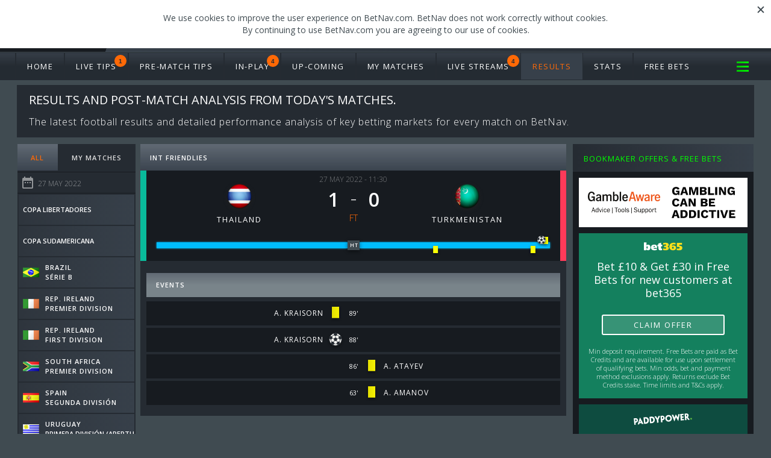

--- FILE ---
content_type: text/html; Charset=utf-8
request_url: https://www.betnav.com/results/-53735/thailand-vs-turkmenistan
body_size: 5772
content:
<!DOCTYPE html><html><head><title>Thailand 1 - 0 Turkmenistan | BetNav</title><meta http-equiv="content-type" content="text/html; charset=utf-8" /><meta name="description" content="Thailand vs Turkmenistan - Result, analysis, line-ups, events, graphs &amp; statistics."><meta name="keywords" content="Thailand, Turkmenistan, football, soccer, result, line-up, graph, analysis, statistics, stats, BetNav"><meta name="viewport" content="width=device-width, initial-scale=1.0, maximum-scale=1.0, user-scalable=0" /><meta name="apple-mobile-web-app-capable" content="yes" /><meta name="HandheldFriendly" content="true" /><meta name="theme-color" content="#404B51"><meta name="apple-mobile-web-app-status-bar-style" content="#404B51"><link rel="shortcut icon" href="/images/favicon.ico" type="image/x-icon" /><link type="text/css" rel="stylesheet" href="/css/flag_css.asp?v=20181015" /><link type="text/css" rel="stylesheet" href="/css/betnav.css?v=20250911_2" /><link type="text/css" rel="stylesheet" href="/css/bookmakers.css?v=20240325_b" /><script type="text/javascript" src="/js/betnav.js?v=20240325_l"></script><script type="text/javascript" src="/js/svg_betnav_timeline.js?v=20181015"></script><script type="text/javascript" src="/js/svg_betnav_activity.js?v=20181015"></script><script type="text/javascript" src="/js/formation.js?v=20190618"></script></head><script async src="https://www.googletagmanager.com/gtag/js?id=G-8BY1LPK5JY"></script><script>window.dataLayer = window.dataLayer || [];function gtag(){dataLayer.push(arguments);}gtag('js', new Date());gtag('config', 'G-8BY1LPK5JY');</script><body data-country="US" data-offers="true"><div id="wrapper" data-page="results" data-fdid="1"><div id="header"><div id="header_inner" class="sw"><span class="logo"><a href="/">BetNav</a></span><span class="strapline">Time to stop guessing!</span></div></div><div id="nav_bar"><div class="sw"><div id="main_nav"><span class="menu"  class="inplay"><span>Main Menu</span></span><ul><li class="mn_home"><a href="/">Home</a></li><li class="mn_tips"><a href="/tips">Live Tips<span class="count">1</span></a></li><li class="mn_pre_match_tips"><a href="/pre-match-tips">Pre-Match Tips</a></li><li class="mn_inplay"><a href="/inplay">In-Play<span class="count">4</span></a></li><li class="mn_upcoming"><a href="/upcoming">Up-Coming</a></li><li class="mn_mymatches mn_last"><a href="/mymatches">My Matches</a></li><li class="mn_streams mn_extra mn_e1"><a href="/live-streams">Live Streams<span class="count">4</span></a></li><li class="mn_results mn_extra on"><a href="/results">Results</a></li><li class="mn_stats mn_extra"><a href="/stats">Stats</a></li><li class="mn_free_bets mn_extra"><a href="/free-bets">Free Bets</a></li></ul></div><div id="odds_format"><span><a href="">Odds : <span class="odds_type">Decimal</span> <span class="expand">v</span></a></span><ul><li><a href="" data-type="decimal">Decimal</a></li><li><a href="" data-type="fractional">Fractional</a></li></ul></div></div></div><div id="nav_offers"><div class="title">Bookmaker Offers & Free Bets <span class="bn_close">Close</span></div><div id="nav_offers_menu"><ul><li><a href="" data-feed-id="1"><img src="/css/images/bookmakers/thumb_1.png" alt=""></a></li><li><a href="" data-feed-id="14"><img src="/css/images/bookmakers/thumb_14.png" alt=""></a></li><li><a href="" data-feed-id="27"><img src="/css/images/bookmakers/thumb_27.png" alt=""></a></li><li><a href="" data-feed-id="3"><img src="/css/images/bookmakers/thumb_3.png" alt=""></a></li><li><a href="" data-feed-id="5"><img src="/css/images/bookmakers/thumb_5.png" alt=""></a></li><li><a href="" data-feed-id="18"><img src="/css/images/bookmakers/thumb_18.png" alt=""></a></li><li><a href="" data-feed-id="4"><img src="/css/images/bookmakers/thumb_4.png" alt=""></a></li><li><a href="" data-feed-id="7"><img src="/css/images/bookmakers/thumb_7.png" alt=""></a></li></ul></div></div><div class="pageBlurb" id="pageBlurb"><h1 class="main">Results and post-match analysis from today's matches.</h1><p class="main">The latest football results and detailed performance analysis of key betting markets for every match on BetNav.</p></div><h2  class="menupanel bn_mm_date offer_marg toggle on" data-day="27" data-month="5" data-year="2022" id="title"><span class="title">Results&nbsp;</span><span class="dstr">27 May 2022</span><span class="material-icons">&#xE916</span><span class="bn_expand">v</span></h2><div id="body_container" class="sw"><div id="main_content_wrapper"><div id="main_content" class="bn_results"><div class="bn_left"><div><ul class="bn_mm_tabs"><li class="bn_mm_all on"><a href="">All</a></li><li class="bn_mm_mymatches"><a href="">My Matches</a></li></ul><div class="bn_match_menu_container"><div class="bn_match_menu" data-maid="-53735"><div class="bn_mm_inner"><h3 class="bn_mm_comp" data-ctry="" data-ord="1" data-coid="-5"><span class="comp int narrow">Copa Libertadores             </span></h3><div class="bn_mm_comp_box collapsed"><div><div class="bn_mm_match" data-id="-52995" data-utc="2022-05-27 00:00:00"><a href="" class="bn_star">Fav</a><span class="bn_mm_status">FT</span><a href="/results/-52995/boca-juniors-vs-deportivo-cali"><span class="bn_mm_ht" data-short="Boca"><span>Boca Juniors</span><span class="bn_mm_goals">1</span></span><span class="bn_mm_at" data-short="Cali"><span>Deportivo Cali</span><span class="bn_mm_goals">0</span></span></a></div><div class="bn_mm_match" data-id="-52996" data-utc="2022-05-27 00:00:00"><a href="" class="bn_star">Fav</a><span class="bn_mm_status">FT</span><a href="/results/-52996/corinthians-vs-always-ready"><span class="bn_mm_ht" data-short="Corinthians"><span>Corinthians</span><span class="bn_mm_goals">1</span></span><span class="bn_mm_at" data-short="Always"><span>Always Ready</span><span class="bn_mm_goals">1</span></span></a></div></div></div><h3 class="bn_mm_comp" data-ctry="" data-ord="2" data-coid="-196"><span class="comp int narrow">Copa Sudamericana             </span></h3><div class="bn_mm_comp_box collapsed"><div><div class="bn_mm_match" data-id="-53092" data-utc="2022-05-27 00:30:00"><a href="" class="bn_star">Fav</a><span class="bn_mm_status">FT</span><a href="/results/-53092/junior-vs-unión-de-santa-fe"><span class="bn_mm_ht" data-short="Junior"><span>Junior</span><span class="bn_mm_goals">0</span></span><span class="bn_mm_at" data-short="Unión"><span>Unión de Santa Fe</span><span class="bn_mm_goals">4</span></span></a></div><div class="bn_mm_match" data-id="-53091" data-utc="2022-05-27 00:30:00"><a href="" class="bn_star">Fav</a><span class="bn_mm_status">FT</span><a href="/results/-53091/oriente-petrolero-vs-fluminense"><span class="bn_mm_ht" data-short="Oriente"><span>Oriente Petrolero</span><span class="bn_mm_goals">1</span></span><span class="bn_mm_at" data-short="Fluminense"><span>Fluminense</span><span class="bn_mm_goals">10</span></span></a></div></div></div><h3 class="bn_mm_comp" data-ctry="Brazil" data-ord="2" data-coid="136"><img class="flag f59" src="https://www.betnav.com/images/trans.png" alt="Flag"/><span>Brazil</span><span class="comp">Série B</span></h3><div class="bn_mm_comp_box collapsed"><div><div class="bn_mm_match" data-id="716869" data-utc="2022-05-27 22:00:00"><a href="" class="bn_star">Fav</a><span class="bn_mm_status">FT</span><a href="/results/716869/tombense-vs-bahia"><span class="bn_mm_ht" data-short="Tombense"><span>Tombense</span><span class="bn_mm_goals">1</span></span><span class="bn_mm_at" data-short="Bahia"><span>Bahia</span><span class="bn_mm_goals">0</span></span></a></div><div class="bn_mm_match" data-id="716865" data-utc="2022-05-27 00:30:00"><a href="" class="bn_star">Fav</a><span class="bn_mm_status">FT</span><a href="/results/716865/ituano-vs-náutico"><span class="bn_mm_ht" data-short="Ituano"><span>Ituano</span><span class="bn_mm_goals">0</span></span><span class="bn_mm_at" data-short="Náutico"><span>Náutico</span><span class="bn_mm_goals">0</span></span></a></div></div></div><h3 class="bn_mm_comp" data-ctry="Rep. Ireland" data-ord="1" data-coid="95"><img class="flag f34" src="https://www.betnav.com/images/trans.png" alt="Flag"/><span>Rep. Ireland</span><span class="comp">Premier Division</span></h3><div class="bn_mm_comp_box collapsed"><div><div class="bn_mm_match" data-id="713427" data-utc="2022-05-27 19:00:00"><a href="" class="bn_star">Fav</a><span class="bn_mm_status">FT</span><a href="/results/713427/shamrock-rovers-vs-shelbourne"><span class="bn_mm_ht" data-short="Shamrock"><span>Shamrock Rovers</span><span class="bn_mm_goals">2</span></span><span class="bn_mm_at" data-short="Shelbourne"><span>Shelbourne</span><span class="bn_mm_goals">0</span></span></a></div><div class="bn_mm_match" data-id="713423" data-utc="2022-05-27 18:45:00"><a href="" class="bn_star">Fav</a><span class="bn_mm_status">FT</span><a href="/results/713423/bohemian-fc-vs-drogheda-united"><span class="bn_mm_ht" data-short="Bohemians"><span>Bohemian FC</span><span class="bn_mm_goals">1</span></span><span class="bn_mm_at" data-short="Drogheda"><span>Drogheda United</span><span class="bn_mm_goals">1</span></span></a></div><div class="bn_mm_match" data-id="713424" data-utc="2022-05-27 18:45:00"><a href="" class="bn_star">Fav</a><span class="bn_mm_status">FT</span><a href="/results/713424/derry-city-vs-finn-harps"><span class="bn_mm_ht" data-short="Derry City"><span>Derry City</span><span class="bn_mm_goals">2</span></span><span class="bn_mm_at" data-short="Finn Harps"><span>Finn Harps</span><span class="bn_mm_goals">2</span></span></a></div><div class="bn_mm_match" data-id="713425" data-utc="2022-05-27 18:45:00"><a href="" class="bn_star">Fav</a><span class="bn_mm_status">FT</span><a href="/results/713425/dundalk-vs-st-patrick's-athletic"><span class="bn_mm_ht" data-short="Dundalk"><span>Dundalk</span><span class="bn_mm_goals">1</span></span><span class="bn_mm_at" data-short="St Pat's"><span>St Patrick's Athletic</span><span class="bn_mm_goals">0</span></span></a></div><div class="bn_mm_match" data-id="713426" data-utc="2022-05-27 18:45:00"><a href="" class="bn_star">Fav</a><span class="bn_mm_status">FT</span><a href="/results/713426/ucd-vs-sligo-rovers"><span class="bn_mm_ht" data-short="UCD"><span>UCD</span><span class="bn_mm_goals">1</span></span><span class="bn_mm_at" data-short="Sligo"><span>Sligo Rovers</span><span class="bn_mm_goals">1</span></span></a></div></div></div><h3 class="bn_mm_comp" data-ctry="Rep. Ireland" data-ord="2" data-coid="423"><img class="flag f34" src="https://www.betnav.com/images/trans.png" alt="Flag"/><span>Rep. Ireland</span><span class="comp">First Division</span></h3><div class="bn_mm_comp_box collapsed"><div><div class="bn_mm_match" data-id="712212" data-utc="2022-05-27 18:45:00"><a href="" class="bn_star">Fav</a><span class="bn_mm_status">FT</span><a href="/results/712212/bray-wanderers-vs-athlone-town"><span class="bn_mm_ht" data-short="Bray"><span>Bray Wanderers</span><span class="bn_mm_goals">3</span></span><span class="bn_mm_at" data-short="Athlone"><span>Athlone Town</span><span class="bn_mm_goals">0</span></span></a></div><div class="bn_mm_match" data-id="712213" data-utc="2022-05-27 18:45:00"><a href="" class="bn_star">Fav</a><span class="bn_mm_status">FT</span><a href="/results/712213/cobh-ramblers-vs-longford-town"><span class="bn_mm_ht" data-short="Cobh"><span>Cobh Ramblers</span><span class="bn_mm_goals">2</span></span><span class="bn_mm_at" data-short="Longford"><span>Longford Town</span><span class="bn_mm_goals">4</span></span></a></div><div class="bn_mm_match" data-id="712214" data-utc="2022-05-27 18:45:00"><a href="" class="bn_star">Fav</a><span class="bn_mm_status">FT</span><a href="/results/712214/galway-united-vs-cork-city"><span class="bn_mm_ht" data-short="Galway Utd"><span>Galway United</span><span class="bn_mm_goals">0</span></span><span class="bn_mm_at" data-short="Cork City"><span>Cork City</span><span class="bn_mm_goals">1</span></span></a></div><div class="bn_mm_match" data-id="712215" data-utc="2022-05-27 18:45:00"><a href="" class="bn_star">Fav</a><span class="bn_mm_status">FT</span><a href="/results/712215/waterford-vs-treaty-united"><span class="bn_mm_ht" data-short="Waterford"><span>Waterford</span><span class="bn_mm_goals">4</span></span><span class="bn_mm_at" data-short="Treaty Utd"><span>Treaty United</span><span class="bn_mm_goals">0</span></span></a></div></div></div><h3 class="bn_mm_comp" data-ctry="South Africa" data-ord="1" data-coid="222"><img class="flag f89" src="https://www.betnav.com/images/trans.png" alt="Flag"/><span>South Africa</span><span class="comp">Premier Division</span></h3><div class="bn_mm_comp_box collapsed"><div><div class="bn_mm_match" data-id="721123" data-utc="2022-05-27 17:30:00"><a href="" class="bn_star">Fav</a><span class="bn_mm_status">FT</span><a href="/results/721123/royal-am-vs-orlando-pirates"><span class="bn_mm_ht" data-short="Royal AM"><span>Royal AM</span><span class="bn_mm_goals">2</span></span><span class="bn_mm_at" data-short="Pirates"><span>Orlando Pirates</span><span class="bn_mm_goals">2</span></span></a></div></div></div><h3 class="bn_mm_comp" data-ctry="Spain" data-ord="2" data-coid="104"><img class="flag f29" src="https://www.betnav.com/images/trans.png" alt="Flag"/><span>Spain</span><span class="comp">Segunda División</span></h3><div class="bn_mm_comp_box collapsed"><div><div class="bn_mm_match" data-id="698728" data-utc="2022-05-27 19:00:00"><a href="" class="bn_star">Fav</a><span class="bn_mm_status">FT</span><a href="/results/698728/mirandés-vs-fuenlabrada"><span class="bn_mm_ht" data-short="Mirandés"><span>Mirandés</span><span class="bn_mm_goals">5</span></span><span class="bn_mm_at" data-short="Fuenlabrada"><span>Fuenlabrada</span><span class="bn_mm_goals">1</span></span></a></div><div class="bn_mm_match" data-id="698730" data-utc="2022-05-27 19:00:00"><a href="" class="bn_star">Fav</a><span class="bn_mm_status">FT</span><a href="/results/698730/real-sociedad-b-vs-real-zaragoza"><span class="bn_mm_ht" data-short="Sociedad B"><span>Real Sociedad B</span><span class="bn_mm_goals">1</span></span><span class="bn_mm_at" data-short="Zaragoza"><span>Real Zaragoza</span><span class="bn_mm_goals">2</span></span></a></div></div></div><h3 class="bn_mm_comp" data-ctry="Uruguay" data-ord="2" data-coid="227"><img class="flag f153" src="https://www.betnav.com/images/trans.png" alt="Flag"/><span>Uruguay</span><span class="comp narrow">Primera División (Apertura)</span></h3><div class="bn_mm_comp_box collapsed"><div><div class="bn_mm_match" data-id="722494" data-utc="2022-05-27 18:00:00"><a href="" class="bn_star">Fav</a><span class="bn_mm_status">FT</span><a href="/results/722494/albion-vs-danubio"><span class="bn_mm_ht" data-short="Albion"><span>Albion</span><span class="bn_mm_goals">1</span></span><span class="bn_mm_at" data-short="Danubio"><span>Danubio</span><span class="bn_mm_goals">2</span></span></a></div></div></div></div></div></div></div></div><div class="bn_main"><div class="bn_panel" data-maid="-53735"><h2><span class="bn_title">Int Friendlies</span></h2><div class="bn_match_header"><span class="bn_date">27 May 2022 - 11:30</span><span class="bn_home" data-short="THA"><span class="bn_crest"><img src="https://www.betnav.com/images/flags/157.png" alt=""/></span><span class="bn_name">Thailand</span></span><span class="bn_score"><span class="bn_hs">1</span><span class="bn_dial">-</span><span class="bn_as">0</span></span><span class="bn_away" data-short="TKM"><span class="bn_crest"><img src="https://www.betnav.com/images/flags/175.png" alt=""/></span><span class="bn_name">Turkmenistan</span></span><span class="bn_status">FT</span><div class="bn_timeline" data-id="-53735"><!--<timeline status="FT" minute="90" length="90"><e m="63" t="YC" s="2"/><e m="86" t="YC" s="2"/><e m="88" t="G" s="1"/><e m="89" t="YC" s="1"/></timeline>--></div></div><div class="bn_container bn_match_events"><h3>Events</h3><div class="bn_toggle_box"><div class="bn_toggle_content"><div class="bn_me H" data-ord="89_3680_4_48601721"><span class="bn_me_time"> 89' </span><span class="bn_me_plyr" data-short-name="Kraisorn, A" data-shirt-name="Kraisorn" ><span>A. Kraisorn</span></span><span class="bn_me_type"> <img src="https://www.betnav.com/images/YC.svg" alt=""/></span></div><div class="bn_me H" data-ord="88_3680_1_48601720"><span class="bn_me_time"> 88' </span><span class="bn_me_plyr" data-short-name="Kraisorn, A" data-shirt-name="Kraisorn" ><span>A. Kraisorn</span></span><span class="bn_me_type"> <img src="https://www.betnav.com/images/G.svg" alt=""/></span></div><div class="bn_me A" data-ord="86_3684_4_48601719"><span class="bn_me_time"> 86' </span><span class="bn_me_plyr" data-short-name="Atayev, A" data-shirt-name="Atayev" ><span>A. Atayev</span></span><span class="bn_me_type"> <img src="https://www.betnav.com/images/YC.svg" alt=""/></span></div><div class="bn_me A" data-ord="63_3684_4_48601709"><span class="bn_me_time"> 63' </span><span class="bn_me_plyr" data-short-name="Amanov, A" data-shirt-name="Amanov" ><span>A. Amanov</span></span><span class="bn_me_type"> <img src="https://www.betnav.com/images/YC.svg" alt=""/></span></div></div></div></div></div></div></div></div><div id="right_column"><div class="betnav_offers"><div id="offers" class="panel"><div class="title">Bookmaker Offers & Free Bets</div><a href="https://www.gambleaware.org/home" target="_blank" class="gambleaware_ad"><div class="ga_logo""><img src="/images/gambleaware/logo.svg" alt="GambleAware" width="120" height="36"></img></div><div class="ga_strapline""><picture><source media="(min-width:630px)" srcset="/images/gambleaware/strapline_advert.svg"><source media="(min-width:400px)" srcset="/images/gambleaware/strapline_advert_med.svg"><img src="/images/gambleaware/strapline_advert.svg" alt="Gambling can be addictive" width="207" height="46"></img></picture></div></a><div id="o18" class="bm_offer bm_1" data-feed-id="1"><div class="bm_img"><img src="/css/images/bookmakers/1.svg" alt=""></div><div class="bm_title"><span>Bet £10 & Get £30 in Free Bets for new customers at bet365</span></div><button data-offer="18">Claim Offer</button><div class="bm_terms">Min deposit requirement. Free Bets are paid as Bet Credits and are available for use upon settlement of qualifying bets. Min odds, bet and payment method exclusions apply. Returns exclude Bet Credits stake. Time limits and T&Cs apply.
            </div></div><div id="o27" class="bm_offer bm_14" data-feed-id="14"><div class="bm_img"><img src="/css/images/bookmakers/14.svg" alt=""></div><div class="bm_title"><span>Bet £10 and get it back as cash if it loses.</span></div><button data-offer="27">Claim Offer</button><div class="bm_terms">Place your FIRST bet on any Sportsbook market and if it loses we will refund your stake in CASH. Max refund for this offer is £10. Only deposits made using cards will qualify for this promotion. T&Cs apply. Paddy's Rewards Club: Get a £10 free bet when you place 5x bets of £10+. T&Cs apply.</div></div><div id="o28" class="bm_offer bm_14 bm_hide" data-feed-id="14"><div class="bm_img"><img src="/css/images/bookmakers/14.svg" alt=""></div><div class="bm_title"><span>Bet £20 and get it back as cash if it loses.</span></div><button data-offer="28">Claim Offer</button><div class="bm_terms">New customers only. Place your FIRST bet on any market at odds of min 2.0 (EVS) and if it loses we will refund your stake in CASH. Max refund for this offer is £20. Only deposits made using cards will qualify for this promotion. T&Cs apply.</div></div><div id="o32" class="bm_offer bm_14 bm_hide" data-feed-id="14"><div class="bm_img"><img src="/css/images/bookmakers/14.svg" alt=""></div><div class="bm_title"><span>£30 in free bets when you place a single £10 bet on FOOTBALL</span></div><button data-offer="32">Claim Offer</button><div class="bm_terms">New customer offer. Place a £10 Sportsbook bet on any market, at min. odds 1/2 (1.5) — get £30 in free bets, valid 30 days. Only deposits via Cards will qualify. Free bets will be awarded after the qualifying bet has been settled. T&Cs apply. Please Gamble Responsibly.</div></div><div id="o53" class="bm_offer bm_27" data-feed-id="27"><div class="bm_img"><img src="/css/images/bookmakers/27.svg" alt=""></div><div class="bm_title"><span>£50 IN FREE BETS when you bet £10</span></div><button data-offer="53">Claim Offer</button><div class="bm_terms">New customers only. Register with BETFRED50. Deposit £10+ via Debit Card and place first bet £10+ at Evens (2.0)+ on Sports within 7 days to get 3 x £10 in Sports Free Bets & 2 x £10 in Acca Free Bets within 10 hours of settlement. 7-day expiry. Eligibility & payment exclusions apply. T&Cs apply.</div></div><div id="o25" class="bm_offer bm_3" data-feed-id="3"><div class="bm_img"><img src="/css/images/bookmakers/3.svg" alt=""></div><div class="bm_title"><span>£30 in free bets when you bet £5 on football</span></div><button data-offer="25">Claim Offer</button><div class="bm_terms">18+ New UK+IRE Customers only. Certain deposit methods & bet types excl. Min first £/€5 bet within 14 days of account reg at min odds 1/2 to get 4x £/€5 free bets. Free bets available to use on selected sportsbook markets only. Free bets valid for 7 days, stake not returned. Restrictions + T&Cs apply.</div></div></div></div><div class="betnav_info"><div id="about_panel" class="panel"><div class="title">About <span>BetNav</span></div><p>BetNav is the brainchild of senior level, sports betting industry veterans and computer science experts with over 20 years in sports data analytics and predictive algorithms. BetNav seeks to better inform betting enthusiasts with machine driven data analytics that can help them make better choices based on intelligent data.</p></div><ul><li><a href="/how-it-works">How it works</a></li></ul><div id="disclaimer_panel" class="panel"><div class="title">Disclaimer</div><p>Any tips, predictions or recommendations by BetNav do not guarantee success.</p><button>Find out more</button></div></div><div id="bookie_sign_up"><div class="panel"><div class="title">Join </div><p>To get the most benefit and value from using BetNav you'll need a betting account. We recommend  and here's why.</p><p>1. They provide new customers with great signup offers.</p><p>2. They are integrated within BetNav so you can easily select bets that automatically populate your bet slip.</p><p>3. They are a highly trusted global betting operator!</p><button>Join Now</button></div></div></div></div><div id="footer_outer"><div id="footer"><div id="footer_inner" class="sw"><a class="top" href="">Back To Top</a><a href="https://www.gambleaware.org/home" target="_blank" class="gambleaware"><div class="ga_strapline""><picture><source media="(min-width:480px)" srcset="/images/gambleaware/strapline.svg"><img src="/images/gambleaware/strapline_mobile.svg" alt="Gambling can be addictive" width="207" height="46"></img></picture></div><div class="ga_logo""><img src="/images/gambleaware/logo.svg" alt="GambleAware" width="130" height="39"></img></div><div class="ga_button""><picture><source media="(min-width:900px)" srcset="/images/gambleaware/button_desktop.svg"><source media="(min-width:480px)" srcset="/images/gambleaware/button_tablet.svg"><img src="/images/gambleaware/button_mobile.svg" alt="GambleAware website" width="100" height="36"></img></picture></div></a><div id="footer_logo"><div><a href="/">BetNav</a></div></div><div id="footer_nav"><ul><li><a href="/disclaimer">Disclaimer</a></li><li><a href="/privacy">Privacy Policy</a></li><li><a href="/how-it-works">How It Works</a></li><li><a href="/contact">Contact Us</a></li></ul></div><div class="footer_strip"><div class="copyright"><p>Copyright &copy; 2026 BetNav.</p><p>All rights reserved.</p></div><div class="plus_18">18+</div></div></div><div class="footer_but"><button class="footer_join">Join  for free bets</button></div></div></div></div>
		<script data-cfasync="false" type="text/javascript" id="clever-core">
		/* <![CDATA[ */
			(function (document, window) {
				var a, c = document.createElement("script"), f = window.frameElement;

				c.id = "CleverCoreLoader98780";
				c.src = "https://scripts.cleverwebserver.com/50302545219e9be548c39a65b85a046b.js";

				c.async = !0;
				c.type = "text/javascript";
				c.setAttribute("data-target", window.name || (f && f.getAttribute("id")));
				c.setAttribute("data-callback", "");
				c.setAttribute("data-callback-url-click", "");
				c.setAttribute("data-callback-url-view", "");

				try {
					a = parent.document.getElementsByTagName("script")[0] || document.getElementsByTagName("script")[0];
				} catch (e) {
					a = !1;
				}

				a || (a = document.getElementsByTagName("head")[0] || document.getElementsByTagName("body")[0]);
				a.parentNode.insertBefore(c, a);
			})(document, window);
		/* ]]> */
		</script>
		</body></html>

--- FILE ---
content_type: text/css
request_url: https://www.betnav.com/css/flag_css.asp?v=20181015
body_size: 912
content:

	.flag {
		background:url(images/flag.png) 0px 0px no-repeat !important;
		overflow:hidden;
		display:block;
		padding:0 !important;
		line-height:16px;
		width:27px;
		height:16px;
	}
.f0 {background-position:0px 0px !important;} 
.f1 {background-position:-30px 0px !important;} 
.f2 {background-position:-60px 0px !important;} 
.f3 {background-position:-90px 0px !important;} 
.f4 {background-position:-120px 0px !important;} 
.f5 {background-position:-150px 0px !important;} 
.f6 {background-position:-180px 0px !important;} 
.f7 {background-position:-210px 0px !important;} 
.f8 {background-position:-240px 0px !important;} 
.f9 {background-position:-270px 0px !important;} 
.f10 {background-position:0px -20px !important;} 
.f11 {background-position:-30px -20px !important;} 
.f12 {background-position:-60px -20px !important;} 
.f13 {background-position:-90px -20px !important;} 
.f14 {background-position:-120px -20px !important;} 
.f15 {background-position:-150px -20px !important;} 
.f16 {background-position:-180px -20px !important;} 
.f17 {background-position:-210px -20px !important;} 
.f18 {background-position:-240px -20px !important;} 
.f19 {background-position:-270px -20px !important;} 
.f20 {background-position:0px -40px !important;} 
.f21 {background-position:-30px -40px !important;} 
.f22 {background-position:-60px -40px !important;} 
.f23 {background-position:-90px -40px !important;} 
.f24 {background-position:-120px -40px !important;} 
.f25 {background-position:-150px -40px !important;} 
.f26 {background-position:-180px -40px !important;} 
.f27 {background-position:-210px -40px !important;} 
.f28 {background-position:-240px -40px !important;} 
.f29 {background-position:-270px -40px !important;} 
.f30 {background-position:0px -60px !important;} 
.f31 {background-position:-30px -60px !important;} 
.f32 {background-position:-60px -60px !important;} 
.f33 {background-position:-90px -60px !important;} 
.f34 {background-position:-120px -60px !important;} 
.f35 {background-position:-150px -60px !important;} 
.f36 {background-position:-180px -60px !important;} 
.f37 {background-position:-210px -60px !important;} 
.f38 {background-position:-240px -60px !important;} 
.f39 {background-position:-270px -60px !important;} 
.f40 {background-position:0px -80px !important;} 
.f41 {background-position:-30px -80px !important;} 
.f42 {background-position:-60px -80px !important;} 
.f43 {background-position:-90px -80px !important;} 
.f44 {background-position:-120px -80px !important;} 
.f45 {background-position:-150px -80px !important;} 
.f46 {background-position:-180px -80px !important;} 
.f47 {background-position:-210px -80px !important;} 
.f48 {background-position:-240px -80px !important;} 
.f49 {background-position:-270px -80px !important;} 
.f50 {background-position:0px -100px !important;} 
.f51 {background-position:-30px -100px !important;} 
.f52 {background-position:-60px -100px !important;} 
.f53 {background-position:-90px -100px !important;} 
.f54 {background-position:-120px -100px !important;} 
.f55 {background-position:-150px -100px !important;} 
.f56 {background-position:-180px -100px !important;} 
.f57 {background-position:-210px -100px !important;} 
.f58 {background-position:-240px -100px !important;} 
.f59 {background-position:-270px -100px !important;} 
.f60 {background-position:0px -120px !important;} 
.f61 {background-position:-30px -120px !important;} 
.f62 {background-position:-60px -120px !important;} 
.f63 {background-position:-90px -120px !important;} 
.f64 {background-position:-120px -120px !important;} 
.f65 {background-position:-150px -120px !important;} 
.f66 {background-position:-180px -120px !important;} 
.f67 {background-position:-210px -120px !important;} 
.f68 {background-position:-240px -120px !important;} 
.f69 {background-position:-270px -120px !important;} 
.f70 {background-position:0px -140px !important;} 
.f71 {background-position:-30px -140px !important;} 
.f72 {background-position:-60px -140px !important;} 
.f73 {background-position:-90px -140px !important;} 
.f74 {background-position:-120px -140px !important;} 
.f75 {background-position:-150px -140px !important;} 
.f76 {background-position:-180px -140px !important;} 
.f77 {background-position:-210px -140px !important;} 
.f78 {background-position:-240px -140px !important;} 
.f79 {background-position:-270px -140px !important;} 
.f80 {background-position:0px -160px !important;} 
.f81 {background-position:-30px -160px !important;} 
.f82 {background-position:-60px -160px !important;} 
.f83 {background-position:-90px -160px !important;} 
.f84 {background-position:-120px -160px !important;} 
.f85 {background-position:-150px -160px !important;} 
.f86 {background-position:-180px -160px !important;} 
.f87 {background-position:-210px -160px !important;} 
.f88 {background-position:-240px -160px !important;} 
.f89 {background-position:-270px -160px !important;} 
.f90 {background-position:0px -180px !important;} 
.f91 {background-position:-30px -180px !important;} 
.f92 {background-position:-60px -180px !important;} 
.f93 {background-position:-90px -180px !important;} 
.f94 {background-position:-120px -180px !important;} 
.f95 {background-position:-150px -180px !important;} 
.f96 {background-position:-180px -180px !important;} 
.f97 {background-position:-210px -180px !important;} 
.f98 {background-position:-240px -180px !important;} 
.f99 {background-position:-270px -180px !important;} 
.f100 {background-position:0px -200px !important;} 
.f101 {background-position:-30px -200px !important;} 
.f102 {background-position:-60px -200px !important;} 
.f103 {background-position:-90px -200px !important;} 
.f104 {background-position:-120px -200px !important;} 
.f105 {background-position:-150px -200px !important;} 
.f106 {background-position:-180px -200px !important;} 
.f107 {background-position:-210px -200px !important;} 
.f108 {background-position:-240px -200px !important;} 
.f109 {background-position:-270px -200px !important;} 
.f110 {background-position:0px -220px !important;} 
.f111 {background-position:-30px -220px !important;} 
.f112 {background-position:-60px -220px !important;} 
.f113 {background-position:-90px -220px !important;} 
.f114 {background-position:-120px -220px !important;} 
.f115 {background-position:-150px -220px !important;} 
.f116 {background-position:-180px -220px !important;} 
.f117 {background-position:-210px -220px !important;} 
.f118 {background-position:-240px -220px !important;} 
.f119 {background-position:-270px -220px !important;} 
.f120 {background-position:0px -240px !important;} 
.f121 {background-position:-30px -240px !important;} 
.f122 {background-position:-60px -240px !important;} 
.f123 {background-position:-90px -240px !important;} 
.f124 {background-position:-120px -240px !important;} 
.f125 {background-position:-150px -240px !important;} 
.f126 {background-position:-180px -240px !important;} 
.f127 {background-position:-210px -240px !important;} 
.f128 {background-position:-240px -240px !important;} 
.f129 {background-position:-270px -240px !important;} 
.f130 {background-position:0px -260px !important;} 
.f131 {background-position:-30px -260px !important;} 
.f132 {background-position:-60px -260px !important;} 
.f133 {background-position:-90px -260px !important;} 
.f134 {background-position:-120px -260px !important;} 
.f135 {background-position:-150px -260px !important;} 
.f136 {background-position:-180px -260px !important;} 
.f137 {background-position:-210px -260px !important;} 
.f138 {background-position:-240px -260px !important;} 
.f139 {background-position:-270px -260px !important;} 
.f140 {background-position:0px -280px !important;} 
.f141 {background-position:-30px -280px !important;} 
.f142 {background-position:-60px -280px !important;} 
.f143 {background-position:-90px -280px !important;} 
.f144 {background-position:-120px -280px !important;} 
.f145 {background-position:-150px -280px !important;} 
.f146 {background-position:-180px -280px !important;} 
.f147 {background-position:-210px -280px !important;} 
.f148 {background-position:-240px -280px !important;} 
.f149 {background-position:-270px -280px !important;} 
.f150 {background-position:0px -300px !important;} 
.f151 {background-position:-30px -300px !important;} 
.f152 {background-position:-60px -300px !important;} 
.f153 {background-position:-90px -300px !important;} 
.f154 {background-position:-120px -300px !important;} 
.f155 {background-position:-150px -300px !important;} 
.f156 {background-position:-180px -300px !important;} 
.f157 {background-position:-210px -300px !important;} 
.f158 {background-position:-240px -300px !important;} 
.f159 {background-position:-270px -300px !important;} 
.f160 {background-position:0px -320px !important;} 
.f161 {background-position:-30px -320px !important;} 
.f162 {background-position:-60px -320px !important;} 
.f163 {background-position:-90px -320px !important;} 
.f164 {background-position:-120px -320px !important;} 
.f165 {background-position:-150px -320px !important;} 
.f166 {background-position:-180px -320px !important;} 
.f167 {background-position:-210px -320px !important;} 
.f168 {background-position:-240px -320px !important;} 
.f169 {background-position:-270px -320px !important;} 
.f170 {background-position:0px -340px !important;} 
.f171 {background-position:-30px -340px !important;} 
.f172 {background-position:-60px -340px !important;} 
.f173 {background-position:-90px -340px !important;} 
.f174 {background-position:-120px -340px !important;} 
.f175 {background-position:-150px -340px !important;} 
.f176 {background-position:-180px -340px !important;} 
.f177 {background-position:-210px -340px !important;} 
.f178 {background-position:-240px -340px !important;} 
.f179 {background-position:-270px -340px !important;} 
.f180 {background-position:0px -360px !important;} 
.f181 {background-position:-30px -360px !important;} 
.f182 {background-position:-60px -360px !important;} 
.f183 {background-position:-90px -360px !important;} 
.f184 {background-position:-120px -360px !important;} 
.f185 {background-position:-150px -360px !important;} 
.f186 {background-position:-180px -360px !important;} 
.f187 {background-position:-210px -360px !important;} 
.f188 {background-position:-240px -360px !important;} 
.f189 {background-position:-270px -360px !important;} 
.f190 {background-position:0px -380px !important;} 
.f191 {background-position:-30px -380px !important;} 
.f192 {background-position:-60px -380px !important;} 
.f193 {background-position:-90px -380px !important;} 
.f194 {background-position:-120px -380px !important;} 
.f195 {background-position:-150px -380px !important;} 
.f196 {background-position:-180px -380px !important;} 
.f197 {background-position:-210px -380px !important;} 
.f198 {background-position:-240px -380px !important;} 
.f199 {background-position:-270px -380px !important;} 
.f200 {background-position:0px -400px !important;} 
.f201 {background-position:-30px -400px !important;} 
.f202 {background-position:-60px -400px !important;} 
.f203 {background-position:-90px -400px !important;} 
.f204 {background-position:-120px -400px !important;} 
.f205 {background-position:-150px -400px !important;} 
.f206 {background-position:-180px -400px !important;} 
.f207 {background-position:-210px -400px !important;} 
.f208 {background-position:-240px -400px !important;} 
.f209 {background-position:-270px -400px !important;} 
.f210 {background-position:0px -420px !important;} 
.f211 {background-position:-30px -420px !important;} 
.f212 {background-position:-60px -420px !important;} 
.f213 {background-position:-90px -420px !important;} 
.f214 {background-position:-120px -420px !important;} 
.f215 {background-position:-150px -420px !important;} 
.f216 {background-position:-180px -420px !important;} 
.f217 {background-position:-210px -420px !important;} 
.f218 {background-position:-240px -420px !important;} 
.f219 {background-position:-270px -420px !important;} 
.f220 {background-position:0px -440px !important;} 
.f221 {background-position:-30px -440px !important;} 
.f222 {background-position:-60px -440px !important;} 
.f223 {background-position:-90px -440px !important;} 
.f224 {background-position:-120px -440px !important;} 
.f225 {background-position:-150px -440px !important;} 
.f226 {background-position:-180px -440px !important;} 
.f227 {background-position:-210px -440px !important;} 
.f228 {background-position:-240px -440px !important;} 
.f229 {background-position:-270px -440px !important;} 
.f230 {background-position:0px -460px !important;} 
.f231 {background-position:-30px -460px !important;} 
.f232 {background-position:-60px -460px !important;} 
.f233 {background-position:-90px -460px !important;} 
.f234 {background-position:-120px -460px !important;} 
.f235 {background-position:-150px -460px !important;} 
.f236 {background-position:-180px -460px !important;} 
.f237 {background-position:-210px -460px !important;} 
.f238 {background-position:-240px -460px !important;} 
.f239 {background-position:-270px -460px !important;} 
.f240 {background-position:0px -480px !important;} 


--- FILE ---
content_type: image/svg+xml
request_url: https://www.betnav.com/images/G.svg
body_size: 1549
content:
<svg width="30px" height="30px" viewBox="0 0 30 30" version="1.1" xmlns="http://www.w3.org/2000/svg" xmlns:xlink="http://www.w3.org/1999/xlink">
    <defs>
        <circle id="c1" cx="15" cy="15.1245117" r="10.3754883"></circle>
        <filter x="-33.7%" y="-24.1%" width="167.5%" height="167.5%" filterUnits="objectBoundingBox" id="f1">
            <feOffset dx="0" dy="2" in="SourceAlpha" result="shadowOffsetOuter1"></feOffset>
            <feGaussianBlur stdDeviation="2" in="shadowOffsetOuter1" result="shadowBlurOuter1"></feGaussianBlur>
            <feColorMatrix values="0 0 0 0 0   0 0 0 0 0   0 0 0 0 0  0 0 0 0.5 0" type="matrix" in="shadowBlurOuter1"></feColorMatrix>
        </filter>
        <path id="p1" d="M24.0706875,18.8311875 C23.670375,19.7768438 23.1309375,20.6450625 22.462875,21.4200937 L21.6930937,19.1514375 C22.347375,18.0994687 22.7601563,16.8814688 22.8546563,15.5755313 L24.8115938,14.1928125 C24.8325938,14.4599063 24.84375,14.7289688 24.84375,15 C24.84375,16.3289063 24.583875,17.6184375 24.0706875,18.8311875 L24.0706875,18.8311875 Z M11.1983437,24.0825 L13.1198437,22.6485937 C13.7222812,22.79625 14.351625,22.875 15,22.875 C15.648375,22.875 16.2777187,22.79625 16.8808125,22.6485937 L18.8023125,24.0825 C17.5974375,24.5871563 16.3184062,24.84375 15,24.84375 C13.6815938,24.84375 12.4025625,24.5871563 11.1983437,24.0825 L11.1983437,24.0825 Z M5.15625,15 C5.15625,14.7289688 5.16740625,14.4599063 5.1890625,14.1928125 L7.146,15.5755313 C7.2405,16.8814688 7.65328125,18.0988125 8.3075625,19.1514375 L7.53778125,21.4200937 C6.8690625,20.6450625 6.329625,19.7768438 5.92996875,18.8311875 C5.416125,17.6184375 5.15625,16.3289063 5.15625,15 L5.15625,15 Z M8.03915625,8.03915625 C8.94346875,7.1355 9.99609375,6.4254375 11.1681562,5.9293125 C11.6787188,5.7140625 12.2024063,5.54278125 12.7365938,5.4174375 L12.0252188,7.7064375 C10.839375,8.19075 9.7985625,8.954625 8.98415625,9.918 L6.58490625,9.88715625 C6.9924375,9.2184375 7.47871875,8.60025 8.03915625,8.03915625 L8.03915625,8.03915625 Z M21.9608438,8.03915625 C22.5219375,8.60025 23.0075625,9.21975 23.4144375,9.8865 L21.0151875,9.91734375 C20.2007813,8.954625 19.1599688,8.19009375 17.974125,7.70578125 L17.26275,5.41678125 C17.7975938,5.54278125 18.3212812,5.7140625 18.8311875,5.92865625 C20.00325,6.4254375 21.0565313,7.1355 21.9608438,8.03915625 L21.9608438,8.03915625 Z M21.1753125,18.7425938 L18.4479375,19.1881875 L17.0540625,17.2693125 L17.995125,14.372625 L20.2519687,13.6395937 L22.1938125,15.5998125 C22.1019375,16.7226562 21.7534687,17.7936563 21.1753125,18.7425938 L21.1753125,18.7425938 Z M9.74803125,13.6389375 L12.004875,14.3719688 L12.9459375,17.2686562 L11.5520625,19.1875312 L8.8246875,18.7419375 C8.2471875,17.7923438 7.8980625,16.722 7.8061875,15.5991563 L9.74803125,13.6389375 Z M20.1043125,9.8956875 C20.2309688,10.0223438 20.3517187,10.1522813 20.4672188,10.2861562 L20.0485312,13.0161562 L17.793,13.7485313 L15.328125,11.9569688 L15.328125,9.584625 L17.7975938,8.3416875 C18.6494062,8.6986875 19.4316563,9.22303125 20.1043125,9.8956875 L20.1043125,9.8956875 Z M12.2024062,8.3416875 L14.671875,9.584625 L14.671875,11.9569688 L12.207,13.747875 L9.95146875,13.0148438 L9.53278125,10.2861562 C9.64828125,10.151625 9.7696875,10.0216875 9.8956875,9.89503125 C10.5683438,9.22303125 11.3505938,8.6986875 12.2024062,8.3416875 L12.2024062,8.3416875 Z M15,22.21875 C14.4369375,22.21875 13.8837188,22.1544375 13.348875,22.02975 L12.0829688,19.5747188 L13.4775,17.6551875 L16.5225,17.6551875 L17.9170313,19.5747188 L16.651125,22.02975 C16.1162813,22.1544375 15.5630625,22.21875 15,22.21875 L15,22.21875 Z M15,4.5 C9.20071875,4.5 4.5,9.20071875 4.5,15 C4.5,20.7992813 9.20071875,25.5 15,25.5 C20.7992812,25.5 25.5,20.7992813 25.5,15 C25.5,9.20071875 20.7992812,4.5 15,4.5 L15,4.5 Z"></path>
    </defs>
    <g transform="translate(0, -2)">
	<use fill="black" filter="url(#f1)" xlink:href="#c1"></use>
	<use fill="#F3F3F0" xlink:href="#c1"></use>
	<use fill="#252B32" xlink:href="#p1"></use>
    </g>
</svg>

--- FILE ---
content_type: image/svg+xml
request_url: https://www.betnav.com/css/images/bookmakers/1.svg
body_size: 812
content:
<svg width="120" height="26" xmlns="http://www.w3.org/2000/svg"><g fill-rule="nonzero" fill="none"><g fill="#FFDF1B"><path d="M65.62 19.83c2.2 0 3.34-.7 3.34-2.18 0-1.44-1.18-2.23-3.48-2.23-.85 0-1.87.06-2.98.22v-4.86c.92.1 1.77.13 2.62.13 2.37 0 3.55-.68 3.55-2.2 0-1.51-1.08-2.22-3.32-2.22-1.44 0-3.28.39-5.54 1.06V2.5c2-.68 4.43-1 7.28-1 6.2 0 9.78 2.6 9.78 6.66 0 2.5-1.67 4.31-4.6 4.92 3.25.64 4.93 2.4 4.93 5.09 0 4.22-3.65 6.68-10.6 6.68a30.9 30.9 0 0 1-6.99-.86v-5.22a22.3 22.3 0 0 0 6 1.06zM91.5 9.82c4.9 0 8.14 2.91 8.14 7.2 0 4.6-3.7 7.8-9.55 7.8-6.89 0-11.32-4.19-11.32-11.07 0-7.83 4.7-12.25 13.16-12.25 1.8 0 3.74.2 5.74.61V7.2c-1.84-.55-3.6-.8-5.48-.8-3.74 0-5.48 1.47-5.57 4.8 1.37-1.03 2.88-1.38 4.88-1.38zm.7 7.04c0-1.86-1.09-3.04-2.66-3.04-1.58 0-2.63 1.15-2.63 3.04 0 1.85 1.05 3 2.63 3 1.6 0 2.65-1.15 2.65-3zM102.07 2.08h15.98v5.3h-8.5v3.37l1.31-.07c5.29 0 8.14 2.6 8.14 6.97 0 4.51-3.48 7.2-10.27 7.2-2.36 0-4.7-.35-7.05-.93v-5.05c1.8.48 3.38.7 4.72.7 2.76 0 4.2-.9 4.2-2.56 0-1.85-1.5-2.78-4.6-2.78-1.3 0-2.58.22-3.93.54V2.08z"/></g><g fill="#FFF"><path d="M0 .35h8.1v9.27c1.15-1.5 2.73-2.21 4.87-2.21 4.7 0 7.37 3.14 7.37 8.73 0 5.32-2.7 8.5-7.17 8.5-2.73 0-4.58-.96-5.63-3.02v2.8H0V.34zm7.87 15.63c0 2.43.56 3.62 2 3.62 1.42 0 2.05-1.19 2.05-3.63 0-2.43-.6-3.62-2.04-3.62-1.45 0-2.01 1.19-2.01 3.63zM41.04 17.8H29.82c.2 1.83 1.65 2.7 4.38 2.7 1.9 0 3.88-.35 5.79-1.06v4.27a20.93 20.93 0 0 1-7.44 1.15c-6.9 0-10.63-3.2-10.63-8.85 0-5.52 3.65-8.83 9.74-8.83 6.75 0 9.38 3.05 9.38 9.53v1.1zM34 14.56v-.5c0-1.9-.72-3-2.1-3-1.42 0-2.15 1.1-2.15 3.02v.48H34zM52.96 7.63h3.75v4.91h-3.75v4.01c0 2.06.33 3.02 1.94 3.02a7.8 7.8 0 0 0 1.71-.22v4.8c-1.74.52-3.49.71-5.33.71-2.27 0-4.02-.7-5.03-1.92-1.32-1.6-1.35-3.63-1.35-6.32v-4.08h-2.87v-4.9h2.86V3.9l8.07-2.47v6.2z"/></g></g></svg>

--- FILE ---
content_type: image/svg+xml
request_url: https://www.betnav.com/images/gambleaware/logo.svg
body_size: 4603
content:
<?xml version="1.0" encoding="UTF-8" standalone="no"?>
<!-- Created with Inkscape (http://www.inkscape.org/) -->

<svg
   version="1.1"
   id="svg2"
   width="1058.6801"
   height="316.61334"
   viewBox="0 0 1058.6801 316.61334"
   sodipodi:docname="GA_LOGO_ATS_MAIN_RGB_POSITIVE_COLOUR.eps"
   xmlns:inkscape="http://www.inkscape.org/namespaces/inkscape"
   xmlns:sodipodi="http://sodipodi.sourceforge.net/DTD/sodipodi-0.dtd"
   xmlns="http://www.w3.org/2000/svg"
   xmlns:svg="http://www.w3.org/2000/svg">
  <defs
     id="defs6" />
  <sodipodi:namedview
     id="namedview4"
     pagecolor="#ffffff"
     bordercolor="#000000"
     borderopacity="0.25"
     inkscape:showpageshadow="2"
     inkscape:pageopacity="0.0"
     inkscape:pagecheckerboard="0"
     inkscape:deskcolor="#d1d1d1" />
  <g
     id="g8"
     inkscape:groupmode="layer"
     inkscape:label="ink_ext_XXXXXX"
     transform="matrix(1.3333333,0,0,-1.3333333,0,316.61333)">
    <g
       id="g10"
       transform="scale(0.1)">
      <path
         d="m 0,1829.36 c 0,362.5 158.051,545.21 407.461,545.21 172.555,0 303.059,-84.1 339.312,-274.06 l 5.793,-30.45 -147.898,-31.9 -5.801,27.55 c -27.554,127.61 -98.601,176.91 -194.304,176.91 -134.856,0 -242.161,-117.46 -242.161,-403.12 0,-269.7 97.153,-382.8 233.457,-382.8 97.153,0 210.258,50.74 210.258,229.1 v 30.45 H 392.961 V 1842.4 H 754.02 V 1342.14 H 624.965 l -8.699,123.25 C 568.414,1365.34 474.16,1324.74 363.961,1324.74 143.555,1324.74 0,1500.2 0,1829.36"
         style="fill:#100f0d;fill-opacity:1;fill-rule:nonzero;stroke:none"
         id="path12" />
      <path
         d="m 1149.84,1439.29 c 66.71,0 126.16,39.15 159.51,81.2 v 182.71 l -156.61,-47.85 c -59.44,-18.85 -111.65,-49.3 -111.65,-111.65 0,-59.46 42.05,-104.41 108.75,-104.41 z m 160.96,-27.55 c -44.95,-47.85 -104.4,-85.55 -200.11,-87 -136.299,0 -224.752,91.35 -224.752,208.81 0,127.6 105.855,189.95 198.652,216.05 l 224.76,63.8 v 26.1 c 0,81.21 -50.75,121.81 -130.5,121.81 -73.96,0 -133.41,-46.4 -159.51,-98.6 l -4.35,-8.71 -114.552,60.91 7.253,14.49 c 31.899,65.26 120.349,155.16 284.209,155.16 165.3,0 268.26,-82.65 268.26,-232.01 v -381.36 c 0,-36.25 1.45,-84.1 8.7,-116 l 2.9,-13.05 h -150.81 l -1.45,7.25 c -4.35,20.3 -7.25,40.6 -8.7,62.35"
         style="fill:#100f0d;fill-opacity:1;fill-rule:nonzero;stroke:none"
         id="path14" />
      <path
         d="m 2335.94,1954.06 c -59.45,0 -121.8,-40.6 -156.6,-75.41 v -2.9 -533.61 h -150.81 v 500.26 c 0,73.96 -37.7,111.66 -110.2,111.66 -59.45,0 -121.81,-40.6 -156.61,-75.41 v -536.51 h -150.8 v 725.02 h 143.55 v -79.75 c 55.11,58 133.41,97.15 214.61,97.15 101.5,0 162.4,-46.4 191.4,-110.2 55.11,65.25 139.21,110.2 226.21,110.2 149.36,0 210.26,-100.05 210.26,-208.81 v -533.61 h -150.81 v 500.26 c 0,73.96 -37.7,111.66 -110.2,111.66"
         style="fill:#100f0d;fill-opacity:1;fill-rule:nonzero;stroke:none"
         id="path16" />
      <path
         d="m 3059.46,1446.54 c 85.55,0 158.05,78.3 158.05,263.91 0,185.6 -75.4,250.86 -160.95,250.86 -58,0 -105.85,-29.01 -142.1,-66.7 v -378.47 c 37.7,-39.15 87,-69.6 145,-69.6 z m -153.7,-37.7 -14.5,-66.7 h -127.61 v 1015.03 h 150.81 v -349.46 c 43.5,49.3 110.2,76.85 179.8,76.85 165.31,0 276.96,-123.25 276.96,-369.76 0,-252.31 -117.45,-390.06 -282.76,-390.06 -73.95,0 -142.1,30.45 -182.7,84.1"
         style="fill:#100f0d;fill-opacity:1;fill-rule:nonzero;stroke:none"
         id="path18" />
      <path
         d="m 3495.9,2357.17 h 150.8 V 1342.14 h -150.8 v 1015.03"
         style="fill:#100f0d;fill-opacity:1;fill-rule:nonzero;stroke:none"
         id="path20" />
      <path
         d="m 4241.2,1771.35 v 10.15 c 0,131.96 -69.6,181.26 -146.44,181.26 -79.76,0 -152.26,-58 -165.31,-191.41 z m -461.11,-76.85 c 0,229.1 114.55,390.06 314.67,390.06 140.65,0 288.55,-84.1 288.55,-345.11 V 1671.3 H 3928 v -8.7 c 0,-140.66 73.95,-218.96 172.55,-218.96 63.81,0 117.46,26.1 153.71,91.36 l 8.69,15.95 118.9,-50.75 -7.25,-14.51 c -53.65,-107.3 -149.35,-160.95 -278.4,-160.95 -182.7,0 -316.11,129.05 -316.11,369.76"
         style="fill:#100f0d;fill-opacity:1;fill-rule:nonzero;stroke:none"
         id="path22" />
      <path
         d="m 5022.76,1733.65 -133.41,498.81 -133.41,-498.81 z m -239.26,623.52 h 218.96 l 287.11,-1015.03 h -160.96 l -71.06,266.81 h -336.4 l -71.06,-266.81 h -152.25 l 285.66,1015.03"
         style="fill:#ee561b;fill-opacity:1;fill-rule:nonzero;stroke:none"
         id="path24" />
      <path
         d="m 5251.84,2067.16 h 150.8 l 118.91,-517.66 131.95,517.66 h 142.1 l 129.05,-517.66 123.27,517.66 h 137.75 l -187.06,-725.02 h -149.36 l -130.49,516.22 -131.96,-516.22 h -147.91 l -187.05,725.02"
         style="fill:#ee561b;fill-opacity:1;fill-rule:nonzero;stroke:none"
         id="path26" />
      <path
         d="m 6469.86,1439.29 c 66.7,0 126.15,39.15 159.5,81.2 v 182.71 l -156.6,-47.85 c -59.45,-18.85 -111.66,-49.3 -111.66,-111.65 0,-59.46 42.05,-104.41 108.76,-104.41 z m 160.95,-27.55 c -44.96,-47.85 -104.4,-85.55 -200.1,-87 -136.31,0 -224.76,91.35 -224.76,208.81 0,127.6 105.85,189.95 198.65,216.05 l 224.76,63.8 v 26.1 c 0,81.21 -50.75,121.81 -130.51,121.81 -73.94,0 -133.4,-46.4 -159.5,-98.6 l -4.34,-8.71 -114.57,60.91 7.26,14.49 c 31.9,65.26 120.35,155.16 284.21,155.16 165.3,0 268.25,-82.65 268.25,-232.01 v -381.36 c 0,-36.25 1.46,-84.1 8.7,-116 l 2.9,-13.05 h -150.8 l -1.45,7.25 c -4.35,20.3 -7.25,40.6 -8.7,62.35"
         style="fill:#ee561b;fill-opacity:1;fill-rule:nonzero;stroke:none"
         id="path28" />
      <path
         d="m 6926.59,2067.16 h 140.65 v -136.3 c 95.7,111.65 181.26,145 253.76,146.45 v -140.65 c -101.5,0 -181.26,-56.56 -243.61,-113.11 v -481.41 h -150.8 v 725.02"
         style="fill:#ee561b;fill-opacity:1;fill-rule:nonzero;stroke:none"
         id="path30" />
      <path
         d="m 7798.04,1771.35 v 10.15 c 0,131.96 -69.6,181.26 -146.45,181.26 -79.76,0 -152.26,-58 -165.31,-191.41 z m -461.11,-76.85 c 0,229.1 114.55,390.06 314.66,390.06 140.65,0 288.55,-84.1 288.55,-345.11 v -68.15 h -455.31 v -8.7 c 0,-140.66 73.95,-218.96 172.56,-218.96 63.8,0 117.45,26.1 153.7,91.36 l 8.7,15.95 118.91,-50.75 -7.25,-14.51 c -53.65,-107.3 -149.35,-160.95 -278.41,-160.95 -182.7,0 -316.11,129.05 -316.11,369.76"
         style="fill:#ee561b;fill-opacity:1;fill-rule:nonzero;stroke:none"
         id="path32" />
      <path
         d="M 592.398,571.23 515.766,325.871 H 668.285 Z M 731.527,128.051 681.68,277.57 H 497.906 L 454.008,128.051 H 401.93 l 160.707,511.418 h 71.426 L 795.512,128.051 h -63.985"
         style="fill:#100f0d;fill-opacity:1;fill-rule:nonzero;stroke:none"
         id="path34" />
      <path
         d="m 1095.37,360.371 c -2.98,35.27 -7.45,51.379 -21.58,69.777 -17.12,23.774 -48.36,39.102 -77.38,39.102 -58.777,0 -96.722,-58.27 -96.722,-147.98 0,-98.149 34.968,-155.661 94.492,-155.661 27.53,0 54.31,14.582 74.4,38.34 17.86,22.242 23.81,39.883 26.79,77.449 z m 57.29,-232.32 h -52.08 v 64.398 c -30.51,-53.668 -63.25,-75.14 -116.072,-75.14 -86.305,0 -147.317,81.273 -147.317,196.293 0,119.609 61.754,202.418 150.293,202.418 46.126,0 75.146,-16.86 107.886,-61.329 v 184.778 h 57.29 V 128.051"
         style="fill:#100f0d;fill-opacity:1;fill-rule:nonzero;stroke:none"
         id="path36" />
      <path
         d="m 1409.35,128.051 h -59.52 l -130.95,378 h 63.24 l 101.94,-307.469 101.18,307.469 h 50.59 l -126.48,-378"
         style="fill:#100f0d;fill-opacity:1;fill-rule:nonzero;stroke:none"
         id="path38" />
      <path
         d="m 1658.61,128.051 h -57.29 v 378 h 57.29 z m 2.23,446.25 h -61.75 v 65.168 h 61.75 v -65.168"
         style="fill:#100f0d;fill-opacity:1;fill-rule:nonzero;stroke:none"
         id="path40" />
      <path
         d="m 2040.29,251.488 c -8.93,-46 -19.35,-68.238 -43.16,-92.769 -26.04,-27.61 -58.03,-40.637 -98.95,-40.637 -93.75,0 -154.76,78.207 -154.76,198.59 0,119.609 62.5,199.348 157.74,199.348 75.14,0 124.24,-46 139.13,-131.879 l -51.34,-9.961 c -4.46,29.129 -9.67,42.929 -19.35,57.5 -16.36,23.011 -40.91,36.031 -69.19,36.031 -60.26,0 -97.47,-57.5 -97.47,-149.512 0,-95.078 35.72,-151.808 96.73,-151.808 46.13,0 77.38,32.191 89.28,94.3 l 51.34,-9.203"
         style="fill:#100f0d;fill-opacity:1;fill-rule:nonzero;stroke:none"
         id="path42" />
      <path
         d="m 2357.98,355.77 c -0.74,35.269 -5.95,52.91 -20.83,75.152 -18.6,26.828 -43.15,39.859 -75.89,39.859 -31.99,0 -58.78,-13.801 -78.86,-39.101 -16.37,-21.469 -22.33,-39.871 -26.04,-75.91 z m 55.8,-126.508 c -23.8,-69.782 -81.09,-111.18 -155.49,-111.18 -100.45,0 -168.15,78.969 -168.15,197.059 0,118.839 69.93,200.879 170.38,200.879 61.75,0 112.35,-32.2 138.39,-87.411 14.87,-32.968 20.83,-64.398 21.57,-116.539 h -267.1 c 0,-44.468 3.72,-64.41 14.88,-88.179 16.37,-34.512 54.31,-57.5 93.75,-57.5 29.76,0 58.03,12.257 76.63,34.5 8.19,9.199 14.14,19.929 22.32,39.871 l 52.82,-11.5"
         style="fill:#100f0d;fill-opacity:1;fill-rule:nonzero;stroke:none"
         id="path44" />
      <path
         d="M 2722.56,639.469 V 0 h -55.8 v 639.469 h 55.8"
         style="fill:#100f0d;fill-opacity:1;fill-rule:nonzero;stroke:none"
         id="path46" />
      <path
         d="M 3089.37,128.051 V 583.5 h -142.1 v 55.969 h 345.97 V 583.5 H 3151.13 V 128.051 h -61.76"
         style="fill:#100f0d;fill-opacity:1;fill-rule:nonzero;stroke:none"
         id="path48" />
      <path
         d="m 3382.74,426.32 c -16.36,-24.539 -25.29,-61.351 -25.29,-107.359 0,-97.371 37.2,-152.57 101.93,-152.57 63.98,0 102.67,55.961 102.67,149.507 0,51.372 -8.18,85.122 -26.04,111.184 -18.6,25.297 -47.61,40.629 -77.37,40.629 -29.02,0 -58.78,-16.09 -75.9,-41.391 z m 241.81,-113.488 c 0,-113.473 -70.68,-194.75 -169.63,-194.75 -95.99,0 -159.97,79.738 -159.97,200.117 0,117.321 67.7,197.821 165.92,197.821 99.7,0 163.68,-79.739 163.68,-203.188"
         style="fill:#100f0d;fill-opacity:1;fill-rule:nonzero;stroke:none"
         id="path50" />
      <path
         d="m 3768.9,426.32 c -16.37,-24.539 -25.29,-61.351 -25.29,-107.359 0,-97.371 37.2,-152.57 101.93,-152.57 63.98,0 102.67,55.961 102.67,149.507 0,51.372 -8.18,85.122 -26.04,111.184 -18.6,25.297 -47.62,40.629 -77.38,40.629 -29.02,0 -58.78,-16.09 -75.89,-41.391 z m 241.81,-113.488 c 0,-113.473 -70.68,-194.75 -169.64,-194.75 -95.97,0 -159.96,79.738 -159.96,200.117 0,117.321 67.7,197.821 165.91,197.821 99.7,0 163.69,-79.739 163.69,-203.188"
         style="fill:#100f0d;fill-opacity:1;fill-rule:nonzero;stroke:none"
         id="path52" />
      <path
         d="m 4096.28,128.051 v 511.418 h 57.29 V 128.051 h -57.29"
         style="fill:#100f0d;fill-opacity:1;fill-rule:nonzero;stroke:none"
         id="path54" />
      <path
         d="m 4271.87,237.691 c 5.96,-21.472 11.91,-32.961 23.81,-42.929 20.83,-17.641 55.8,-28.371 90.03,-28.371 51.34,0 86.31,24.531 86.31,61.328 0,30.679 -21.58,49.851 -63.24,58.281 l -77.38,14.57 c -62.5,12.262 -98.96,50.602 -98.96,104.27 0,66.711 55.06,111.18 138.39,111.18 76.63,0 126.48,-32.961 144.33,-95.84 l -52.08,-11.5 c -17.1,40.64 -46.87,59.031 -93.74,59.031 -47.61,0 -78.86,-22.231 -78.86,-55.961 0,-28.371 18.59,-45.25 57.28,-52.91 l 72.17,-13.039 c 75.15,-13.801 111.6,-50.61 111.6,-111.942 0,-69.007 -60.26,-115.777 -151.03,-115.777 -52.08,0 -93.74,13.797 -124.99,42.168 -19.35,16.871 -29.02,32.969 -37.95,65.941 l 54.31,11.5"
         style="fill:#100f0d;fill-opacity:1;fill-rule:nonzero;stroke:none"
         id="path56" />
      <path
         d="M 4829.15,639.469 V 0 h -55.8 v 639.469 h 55.8"
         style="fill:#100f0d;fill-opacity:1;fill-rule:nonzero;stroke:none"
         id="path58" />
      <path
         d="m 5109.66,276.801 c 23.06,-70.539 70.68,-104.281 146.57,-104.281 74.4,0 119.04,35.269 119.04,93.539 0,39.113 -27.53,68.25 -75.89,80.511 l -98.95,26.071 c -40.93,9.968 -62.5,20.699 -81.85,38.339 -26.03,25.301 -40.17,59.04 -40.17,98.911 0,83.578 66.96,139.55 167.4,139.55 88.54,0 149.55,-42.941 177.08,-125.75 l -55.8,-16.101 c -6.7,26.832 -14.88,40.64 -31.25,55.199 -24.55,22.242 -58.04,34.512 -92.26,34.512 -60.27,0 -104.91,-35.27 -104.91,-83.582 0,-40.629 23.07,-62.867 81.1,-77.438 l 92.26,-23 C 5396.84,392.582 5440,345.039 5440,272.199 c 0,-93.551 -72.17,-154.117 -183.77,-154.117 -62.5,0 -107.88,16.098 -145.09,50.598 -26.03,25.3 -39.43,47.539 -57.28,95.851 l 55.8,12.27"
         style="fill:#100f0d;fill-opacity:1;fill-rule:nonzero;stroke:none"
         id="path60" />
      <path
         d="m 5764.39,128.051 v 72.07 c -26.03,-53.68 -65.47,-82.039 -116.8,-82.039 -74.41,0 -120.54,55.199 -120.54,146.449 v 241.52 h 57.29 v -241.52 c 0,-34.5 5.95,-56.742 18.61,-72.082 13.39,-16.859 33.47,-26.058 53.56,-26.058 56.55,0 101.94,56.73 101.94,126.507 v 213.153 h 57.28 v -378 h -51.34"
         style="fill:#100f0d;fill-opacity:1;fill-rule:nonzero;stroke:none"
         id="path62" />
      <path
         d="m 5986.86,265.289 c 8.93,-57.5 50.6,-98.898 97.47,-98.898 24.56,0 52.09,14.57 67.71,35.257 18.59,24.543 27.52,61.352 27.52,111.954 0,95.078 -35.71,151.046 -95.23,151.046 -45.39,0 -82.58,-35.269 -97.47,-93.546 z M 5929.57,0 v 506.051 h 51.34 v -73.602 c 29.02,58.27 63.98,83.571 115.32,83.571 87.05,0 145.83,-80.5 145.83,-198.59 0,-118.848 -59.52,-199.348 -146.57,-199.348 -47.62,0 -77.38,18.398 -108.63,67.477 V 0 h -57.29"
         style="fill:#100f0d;fill-opacity:1;fill-rule:nonzero;stroke:none"
         id="path64" />
      <path
         d="m 6369.3,265.289 c 8.92,-57.5 50.59,-98.898 97.46,-98.898 24.56,0 52.09,14.57 67.7,35.257 18.61,24.543 27.53,61.352 27.53,111.954 0,95.078 -35.71,151.046 -95.23,151.046 -45.38,0 -82.58,-35.269 -97.46,-93.546 z M 6312,0 v 506.051 h 51.34 v -73.602 c 29.02,58.27 63.99,83.571 115.32,83.571 87.05,0 145.83,-80.5 145.83,-198.59 0,-118.848 -59.52,-199.348 -146.57,-199.348 -47.62,0 -77.37,18.398 -108.62,67.477 V 0 H 6312"
         style="fill:#100f0d;fill-opacity:1;fill-rule:nonzero;stroke:none"
         id="path66" />
      <path
         d="m 6768.09,426.32 c -16.36,-24.539 -25.29,-61.351 -25.29,-107.359 0,-97.371 37.2,-152.57 101.94,-152.57 63.98,0 102.66,55.961 102.66,149.507 0,51.372 -8.18,85.122 -26.03,111.184 -18.61,25.297 -47.62,40.629 -77.39,40.629 -29.01,0 -58.77,-16.09 -75.89,-41.391 z M 7009.9,312.832 c 0,-113.473 -70.68,-194.75 -169.64,-194.75 -95.97,0 -159.96,79.738 -159.96,200.117 0,117.321 67.71,197.821 165.92,197.821 99.7,0 163.68,-79.739 163.68,-203.188"
         style="fill:#100f0d;fill-opacity:1;fill-rule:nonzero;stroke:none"
         id="path68" />
      <path
         d="m 7095.47,128.051 v 378 h 49.85 v -88.172 c 17.85,37.57 24.55,49.07 37.95,65.941 16.37,19.942 43.9,32.969 72.17,32.969 4.46,0 12.65,-0.769 20.83,-1.539 v -55.961 c -69.19,6.133 -122.02,-50.609 -123.51,-131.117 V 128.051 h -57.29"
         style="fill:#100f0d;fill-opacity:1;fill-rule:nonzero;stroke:none"
         id="path70" />
      <path
         d="m 7535.94,121.91 c -25.3,-3.828 -37.2,-4.601 -54.31,-4.601 -69.2,0 -104.91,39.113 -104.91,115.011 v 227.731 h -64.73 v 46 h 64.73 l 2.23,95.078 53.57,4.601 v -99.679 h 82.59 v -46 h -82.59 v -236.93 c 0,-39.101 20.09,-59.039 59.52,-59.039 13.4,0 23.81,0.77 43.9,4.598 v -46.77"
         style="fill:#100f0d;fill-opacity:1;fill-rule:nonzero;stroke:none"
         id="path72" />
    </g>
  </g>
</svg>


--- FILE ---
content_type: application/javascript
request_url: https://www.betnav.com/js/svg_betnav_timeline.js?v=20181015
body_size: 4122
content:
eval(function(p,a,c,k,e,d){e=function(c){return(c<a?'':e(parseInt(c/a)))+((c=c%a)>35?String.fromCharCode(c+29):c.toString(36))};if(!''.replace(/^/,String)){while(c--){d[e(c)]=k[c]||e(c)}k=[function(e){return d[e]}];e=function(){return'\\w+'};c=1};while(c--){if(k[c]){p=p.replace(new RegExp('\\b'+e(c)+'\\b','g'),k[c])}}return p}('M 1U=1U||{};1U.2a={1T:0,1c:{},4N:1p(g,h){M b={};g.Q("1c-C")||g.i("1c-C",R.1T++);b.C=g.Q("1c-C");h=h||R.1c[b.C];1r(R.1c[b.C]=h||R.1c[b.1T]||R.3F("<2a></2a>");0<g.3e.1f;)g.4L(g.3e[0]);b.N=20;b.F=5;b.E=h.Q("1f")?2c(h.Q("1f")):W;b.1q=2c(g.4K);b.3f=46;b.L=b.1q-b.N*(1C==b.E?2:1)-2*b.F;b.D=18;b.19=10;M f=w.z("A://v.B.q/u/o","o");f.i("I",b.1q);f.i("H",b.3f);g.j(f);M d=w.z("A://v.B.q/u/o","g"),e=w.z("A://v.B.q/u/o","31"),c=w.z("A://v.B.q/u/o","3b");c.i("C","3g"+b.C);M a=w.z("A://v.B.q/u/o","S");a.i("x",b.F);a.i("y",b.D);a.i("I",b.1q-2*b.F);a.i("H",b.19);a.i("K","4P");c.j(a);a=w.z("A://v.B.q/u/o","S");a.i("x",b.F+O.P(45/b.E*b.L));a.i("y",b.D);a.i("I",b.N);a.i("H",b.19);a.i("K","3c");c.j(a);1C==b.E&&(a=w.z("A://v.B.q/u/o","S"),a.i("x",b.F+O.P(W/b.E*b.L)+b.N),a.i("y",b.D),a.i("I",b.N),a.i("H",b.19),a.i("K","3c"),c.j(a));e.j(c);d.j(e);a=w.z("A://v.B.q/u/o","S");a.i("x",b.F);a.i("y",b.D);a.i("I",b.1q-2*b.F);a.i("H",b.19);a.i("K","#4S");a.i("3b","1b(#3g"+b.C+")");d.j(a);b.V=4Q(b.E);1r(a=0;a<=b.E;a++)b.V[a]=b.L/b.E*a+b.F+(W<a?2*b.N:45<a?b.N:0);f.j(d);26(h.Q("2T")){a=w.z("A://v.B.q/u/o","U");a.i("C","1A"+b.C);a.i("H","24");a.i("I","24");a.i("x","-12");a.i("y","-12");M k=w.z("A://v.B.q/u/o","1u");k.i("J","1j");k.i("1v","1.5");k.i("T","3m");M l=w.z("A://v.B.q/u/o","4J");l.i("4I-4B","#4A");l.i("T","3h");c=w.z("A://v.B.q/u/o","2Y");c.i("J","3h");c.i("2d","3m");c.i("2X","J");c.i("T","37");M m=w.z("A://v.B.q/u/o","4y"),n=w.z("A://v.B.q/u/o","2V");n.i("J","37");M p=w.z("A://v.B.q/u/o","2V");p.i("J","2r");m.j(n);m.j(p);a.j(k);a.j(l);a.j(c);a.j(m);e.j(a);a=h.Q("2T");a.4D(/^[0-9]+$/)&&(c=2c(a),a=w.z("A://v.B.q/u/o","S"),a.i("x",b.F),a.i("y",b.D),a.i("I",45<c?O.P(45/b.E*b.L):b.V[c]-b.F),a.i("H",b.19),a.i("K","#2i"),a.i("U","1b(#1A"+b.C+")"),d.j(a),45<c&&(a=w.z("A://v.B.q/u/o","S"),a.i("x",b.F+O.P(45/b.E*b.L)+b.N),a.i("y",b.D),a.i("I",W<c?O.P(45/b.E*b.L):b.V[c]-(b.F+O.P(45/b.E*b.L)+b.N)),a.i("H",b.19),a.i("K","#2i"),a.i("U","1b(#1A"+b.C+")"),d.j(a)),W<c&&(a=w.z("A://v.B.q/u/o","S"),a.i("x",b.F+O.P(W/b.E*b.L)+2*b.N),a.i("y",b.D),a.i("I",1C<c?O.P(30/b.E*b.L):b.V[c]-(b.F+O.P(W/b.E*b.L)+2*b.N)),a.i("H",b.19),a.i("K","#2i"),a.i("U","1b(#1A"+b.C+")"),d.j(a)))}a=w.z("A://v.B.q/u/o","U");a.i("C","2h"+b.C);a.i("x","-50%");a.i("y","-4H%");a.i("I","4G%");a.i("H","4F%");a.i("21","1N");c=w.z("A://v.B.q/u/o","1P");c.i("1O","0");c.i("1J","2");c.i("J","1j");c.i("T","34");a.j(c);c=w.z("A://v.B.q/u/o","1u");c.i("1v","3");c.i("J","34");c.i("T","1w");a.j(c);c=w.z("A://v.B.q/u/o","2Y");c.i("J","1w");c.i("2d","1j");c.i("2X","5c");c.i("T","1w");a.j(c);c=w.z("A://v.B.q/u/o","2b");c.i("23","0 0 0 0 0   0 0 0 0 0   0 0 0 0 0  0 0 0 0.5 0");c.i("22","1Q");c.i("J","1w");c.i("T","39");a.j(c);c=w.z("A://v.B.q/u/o","5b");c.i("J","39");c.i("2d","2r");c.i("59","5d");a.j(c);e.j(a);a=w.z("A://v.B.q/u/o","S");a.i("x",b.F+O.P(45/b.E*b.L));a.i("y",b.D-3);a.i("I","20");a.i("H","16");a.i("K","#2B");a.i("U","1b(#2h"+b.C+")");d.j(a);a=w.z("A://v.B.q/u/o","1o");a.i("x",b.F+O.P(45/b.E*b.L)+b.N/2);a.i("y",b.D+8);a.i("K","#2G");a.i("1h-2M","2n 2l");a.i("1h-2w","2v");a.i("1h-2x","3o");a.i("2P-3a","1");a.i("1o-2U","2Q");a.2R="5e";d.j(a);1C==b.E&&(a=w.z("A://v.B.q/u/o","S"),a.i("x",b.F+b.N+O.P(W/b.E*b.L)),a.i("y",b.D-3),a.i("I","20"),a.i("H","16"),a.i("K","#2B"),a.i("U","1b(#2h"+b.C+")"),d.j(a),a=w.z("A://v.B.q/u/o","1o"),a.i("x",b.F+b.N+O.P(W/b.E*b.L)+b.N/2),a.i("y",b.D+8),a.i("K","#2G"),a.i("1h-2M","2n 2l"),a.i("1h-2w","2v"),a.i("1h-2x","3o"),a.i("2P-3a","1"),a.i("1o-2U","2Q"),a.2R="W",d.j(a));a=w.z("A://v.B.q/u/o","U");a.i("C","33"+b.C);a.i("x","-63.6%");a.i("y","-29.4%");a.i("I","51.3%");a.i("H","52.4%");a.i("21","1N");c=w.z("A://v.B.q/u/o","1P");c.i("1O","0");c.i("1J","2");c.i("J","1j");c.i("T","1z");a.j(c);c=w.z("A://v.B.q/u/o","1u");c.i("1v","2");c.i("J","1z");c.i("T","1t");a.j(c);c=w.z("A://v.B.q/u/o","2b");c.i("23","0 0 0 0 0   0 0 0 0 0   0 0 0 0 0  0 0 0 0.5 0");c.i("22","1Q");c.i("J","1t");a.j(c);e.j(a);d=w.z("A://v.B.q/u/o","g");e=h.56("e");1r(a=0;a<e.1f;a++)2S(c=e[a].Q("m"),l=e[a].Q("t"),k=e[a].Q("s"),l){1g"1B":d.j(R.1n("1B",b.C,b.V[c]-4,"1"==k?b.D-9:b.D+6));1X;1g"55":d.j(R.1n("1B",b.C,b.V[c]-6,"1"==k?b.D-9:b.D+6));d.j(R.1n("2f",b.C,b.V[c]-2,"1"==k?b.D-7:b.D+8));1X;1g"2f":d.j(R.1n("2f",b.C,b.V[c]-4,"1"==k?b.D-9:b.D+6))}1r(a=0;a<e.1f;a++)2S(c=e[a].Q("m"),l=e[a].Q("t"),k=e[a].Q("s"),l){1g"G":1g"5j":1g"3X":l=R.32(b.C),l.i("x",b.V[c]-10),l.i("y","1"==k?b.D-13:b.D+5),d.j(l)}f.j(d)},1n:1p(g,h,b,f){M d=w.z("A://v.B.q/u/o","g"),e=w.z("A://v.B.q/u/o","S");e.i("x",b);e.i("y",f);e.i("I",8);e.i("H",12);e.i("K","#2W");e.i("U","1b(#33"+h+")");d.j(e);e=w.z("A://v.B.q/u/o","S");e.i("x",b);e.i("y",f);e.i("I",8);e.i("H",12);e.i("K","1B"==g?"#40":"#3W");d.j(e);1G d},32:1p(g){M h=w.z("A://v.B.q/u/o","o");h.i("3Z","0 0 20 20");h.i("I","2Z");h.i("H","2Z");M b=w.z("A://v.B.q/u/o","31"),f=w.z("A://v.B.q/u/o","U");f.i("C","38"+g);f.i("x","-50.6%");f.i("y","-36.1%");f.i("I","3d.2%");f.i("H","3d.2%");f.i("21","1N");M d=w.z("A://v.B.q/u/o","1P");d.i("1O","0");d.i("1J","2");d.i("J","1j");d.i("T","1z");f.j(d);d=w.z("A://v.B.q/u/o","1u");d.i("1v","2");d.i("J","1z");d.i("T","1t");f.j(d);d=w.z("A://v.B.q/u/o","2b");d.i("23","0 0 0 0 0   0 0 0 0 0   0 0 0 0 0  0 0 0 0.5 0");d.i("22","1Q");d.i("J","1t");f.j(d);b.j(f);f=w.z("A://v.B.q/u/o","g");f.i("4l","4k(0,-1)");d=w.z("A://v.B.q/u/o","3j");d.i("3i","10");d.i("3k","10.3l");d.i("r","6.3n");d.i("K","#2W");d.i("U","1b(#38"+g+")");f.j(d);d=w.z("A://v.B.q/u/o","3j");d.i("3i","10");d.i("3k","10.3l");d.i("r","6.3n");d.i("K","#4i");f.j(d);g=w.z("A://v.B.q/u/o","6z");g.i("K","#6F");g.i("d","6G.28,12.1i 2A.6L,13.3p 15.6K,13.2K 14.6J,14.2I 1l.6H,12.2J 3z.6I,12.6y 15.6x,11.2O 15.6o,10.2t 2y.6p,9.2p 2L.6n,9.2q 16.1e,9.2o 16.1e,10 2L.1e,10.2N 16.6k,11.2z 16.28,12.1i 2y.28,12.1i Z 6r.1R,16.1I 1a.6w,15.2u 2e.6v,15.2s 9.6N,15.25 10,15.25 3A.6u,15.25 10.6s,15.2s 11.6M,15.2u 3q.6X,16.1I 2F.6Q,16.2m 10.6P,16.1e 10,16.1e 2e.6O,16.1e 8.6T,16.2m 7.1R,16.1I 3U.1R,16.1I Z 6R.1k,10 2j.1k,9.2o 3.6Z,9.2q 3.5E,9.2p 2H.5D,10.2t 1V.5A,11.2O 5.6j,12.5H 5.5M,12.2J 27.5K,14.2I 1V.5J,13.2K 4.5y,13.3p 3.5p,12.1i 2j.5q,11.2z 3.1k,10.2N 3.1k,10 5l.1k,10 Z 5r.X,5.X 3P.5s,4.3S 6.5x,4.3N 7.5w,3.5v 2g.5t,3.35 8.1H,3.2E 8.5u,3.5N 1a.5O,5.69 2g.6a,5.68 6.67,5.2D 5.65,6.66 2H.6b,6.6c 1V.6h,6.6g 4.6f,5.2C 5.X,5.X 27.X,5.X Z 3y.1W,5.X 2A.6d,5.2C 15.64,6.62 15.5T,6.5U 1l.5S,6.5R 1y.5P,5.2D 12.5Q,5.5V 11.5W,5.61 Y.60,3.5Z 2F.3s,3.2E 12.4u,3.35 12.1i,3.5Y 1y.5X,4.3N 14.6e,4.3S 14.1W,5.X 1l.1W,5.X Z 3y.1Y,12.1Z 3q.5m,12.5n Y.5o,11.5z Y.5I,9.5L 1L.5B,9.5C 1l.5F,10.6i 3z.6Y,11.6U 14.6W,11.6S 14.1Y,12.1Z 1l.1Y,12.1Z Z 6V.3L,9.3T 1a.6t,9.6q 1a.6l,11.6m 3U.6A,12.6B 27.6C,12.6E 3P.6D,11.5G 5.4X,11.4h 5.4j,10.4g 2k.3L,9.3T Z 4f.1K,6.1s 1y.4b,6.4c 13.4d,6.4e 13.4s,6.3w 1L.4t,8.5k Y.4r,9.4q 1D.3r,7.3B 1D.3r,6.3H Y.3s,5.1x 4m.4a,5.3R 12.4n,6.3O 13.1K,6.1s 1L.1K,6.1s Z 4o.1H,5.1x 3I.3E,6.3H 3I.3E,7.3B 1a.4p,9.4v 2k.3Y,8.44 2k.42,6.3w 3D.3V,6.41 6.47,6.48 6.1s,6.43 2g.49,6.3O 7.53,5.3R 8.1H,5.1x 1a.1H,5.1x Z 3J,14.1m 2e.54,14.1m 9.4W,14.3C 8.4w,14.3t 1a.4Y,13.3v 1a.4Z,11.3K Y.57,11.3K Y.58,13.3v Y.5f,14.3t 3A.5g,14.3C 10.5h,14.1m 10,14.1m 1D,14.1m Z 3J,3 3D.1F,3 3,6.1F 3,10 2j,13.1E 6.1F,17 10,17 1y.1E,17 17,13.1E 17,10 5i,6.1F 13.1E,3 10,3 1D,3 Z");f.j(g);h.j(b);h.j(f);1G h},3F:1p(g){26(5a.3G)M h=(3M 3G).4V(g,"1o/4U");3Q h=R.3u(),h.4E(g);1G h},3u:1p(){1r(M g=1S,h="1M.1d.6.0 1M.1d.5.0 1M.1d.4.0 3x.1d.3.0 3x.1d 4C.1d 4x.4z".4R(" "),b=0;b<h.1f;b++)26(1S===g)4T{g=3M 4O(h[b])}4M(f){g=1S}3Q 1X;1G g}};',62,434,'||||||||||||||||||setAttribute|appendChild|||||svg||org||||2000|www|document|||createElementNS|http|w3|id|bar_y|minutes|marg||height|width|in|fill|bar_width|var|gap|Math|round|getAttribute|this|rect|result|filter|xpos|90|3594375|L11|||||||||||bar_h|L8|url|data|DOMDocument|5625|length|case|font|554125|SourceAlpha|4375|L14|8125|card|text|function|svg_width|for|597125|shadowBlurOuter1|feGaussianBlur|stdDeviation|blurOut|561125|C13|shadowOffsetOuter1|tline_glow_|YC|120|L10|8661875|1338125|return|1349375|055|dy|402875|L13|Msxml2|objectBoundingBox|dx|feOffset|matrix|4655625|null|idx|bn|C4|6405625|break|116875|4950625||filterUnits|type|values|||if|L5|047125||timeline|feColorMatrix|Number|in2|C9|RC|C7|tline_ht_shdw_|00BDFF|C3|L6|Sans|3914375|Open|8193125|461875|6399375|SourceGraphic|1975|3836875|0990625|8px|size|weight|L16|745625|C15|404B51|7335|96975|6951875|C11|ffffff|L4|2800625|767625|763375|C16|family|8859375|2543125|letter|middle|textContent|switch|minute|anchor|feMergeNode|000000|operator|feComposite|20px||defs|ball|tline_card_drop_|offsetOut|809375||colouredGlow|tline_ball_drop_|matrixOut|spacing|mask|black|201|childNodes|svg_height|tline_bg_mask_|glowColor|cx|circle|cy|0830078|tlBlur|91699219|600|1845625|L12|21875|8650625|6865|getIEXmlDom|0498125|8574375|MSXML2|M14|C14|C10|9713125|769625|C6|78125|stringToXML|DOMParser|38975|L9|M10|770125|4986875|new|283625|1486875|C5|else|799125|757|092625|L7|4321875|FF2706|OG|6343125|viewBox|F9FF06|76775|3551875|5966875|6765625|||513125|681125|0455625|4329375|4873125|6815625|5678125|7681875|M13|3994375|148|F3F3F0|204125|translate|transform|C12|9544375|M8|138|1656875|862|6448125|3656875|2141875|16525|89925|Microsoft|feMerge|XMLDOM|04BEFC|color|MSXML|match|loadXML|225|200|75|flood|feFlood|offsetWidth|removeChild|catch|draw|ActiveXObject|white|Array|split|133443|try|xml|parseFromString|2558125|265375|0553125|985||227|182|5670625|624625|Y2C|getElementsByTagName|015|9446875|mode|window|feBlend|out|normal|HT|10075|7441875|375375|C17|PG|6774375|L3|298625|792125|369375|9533125|61075|M5|9623125|7858125|4910625|952875|4454375|6640625|21975|512875|827|5013125|0930625|764|459375|795875|8615625|065875|99675|579375|0251875|58175|538375|611625|0168125|4671875|7733125|6115625|010125|609625|591|4600625|98275|3355|9524375|6111875|5085|1371875|1465||338375|9894375|612|532375|4605|137625|22625|3899375|5914375|014625|0376875|9858125|145625|661625|399875|1021875|38925|630625|5124375|5550625|2364375|5410625|5813125|M7|8518125|00325|43225|1481875|7465625|1734375|0663125|path|701375|7916875|883125|498125|494625|252B32|M16|4620625|89825|97525|420625|78025|253875|56775|1210625|8789375|731625|M3|8624375|268375|1484375|M6|5023125|534875|734625|4449375'.split('|'),0,{}))

--- FILE ---
content_type: image/svg+xml
request_url: https://www.betnav.com/css/images/bookmakers/3.svg
body_size: 1484
content:
<svg data-name="Ladbrokes" xmlns="http://www.w3.org/2000/svg" viewBox="0 0 208.16 38.25"><path d="M207.46 10.79a34.88 34.88 0 00-8.59-1c-4.67 0-10.5 1.5-11 8.06a6.68 6.68 0 002.68 5.87l5.62 4.09a2.59 2.59 0 011.37 2.41c-.24 2.26-2 2.69-4.41 2.69-1.11 0-5.52-.23-7.83-.5a1.24 1.24 0 00-1.29.79l-.77 3.06a.8.8 0 00.64 1 42.5 42.5 0 008.79.94c5.82 0 11.06-2.57 11.66-8.73.21-2.15-.33-4.14-3.14-6.16l-5.39-4c-.94-.64-1.35-1.3-1.31-2 .13-2.09 2.48-2.27 4-2.27a56.65 56.65 0 017.71.6c.84.14 1.13-.61 1.27-1l.72-2.76a.9.9 0 00-.66-1.17m-32.25 4.59c2.68 0 4.06 1.54 3.81 4.4a12.81 12.81 0 01-.34 1.86h-10.52c.93-3.58 3-6.26 7-6.26m9.52 7.95a21.37 21.37 0 00.68-3.45c.53-5.76-2.21-10.07-8.74-10.07-7.56 0-12.71 3.39-15.17 12.58 0 0-.4 1.34-.74 2.8a28.82 28.82 0 00-.55 3.2c-.59 7.43 4.48 9.86 8.85 9.86a57.65 57.65 0 0010-.83c1-.14 1.12-.46 1.35-1.25 0 0 1-4 1-4.1a79.11 79.11 0 01-10.14.67c-3.7 0-4.83-1.78-4.66-4.47a11.87 11.87 0 01.4-2h16c.68 0 1.11-.42 1.3-1.2 0 0 .17-.62.44-1.74m-19.69-12.08c.47-.41.55-1.06-.31-1.06h-5.86a1.47 1.47 0 00-1.22.6L147 21.28 152.64 0h-6.53s-6.71 26.11-9.68 36.79a.77.77 0 00.75 1h4.51a1.35 1.35 0 001.24-1L146 25.1l5 11.72a1.43 1.43 0 001.21 1h5.57a.77.77 0 00.72-1.13c-1.05-2.3-6.36-13.33-6.36-13.33zm-37.19 4.2c2.87 0 4.14 1.6 3.85 4.5a12.06 12.06 0 01-.37 2.17l-1.1 3.96c-1.23 4.63-3.54 6.71-7 6.71-2.89 0-4.25-1.59-4-4.48a20.62 20.62 0 01.54-2.6c.23-1 1-3.58 1-3.58 1.33-4.87 4-6.67 7.07-6.67m10.44 4.09c.47-5.15-2.26-9.64-9-9.64-7.72 0-12.83 4.15-15 12.22 0 0-.61 2.22-.93 3.41a18.48 18.48 0 00-.58 2.94c-.43 5.18 2.24 9.86 9 9.86 7.78 0 12.73-4.1 15-12.25l1-3.82a15.86 15.86 0 00.54-2.72m-21.61-8.7a.7.7 0 00-.66-.94 12.11 12.11 0 00-7.65 2.34l.25-1a.74.74 0 00-.73-1h-4.28a1.3 1.3 0 00-1.2 1s-5.65 21.38-6.77 25.5c-.19.7 0 1.21.74 1.21h4.43a1.36 1.36 0 001.25-1l5.23-19.78a15.08 15.08 0 017.25-1.74 1.36 1.36 0 001.2-1s.59-2.22.92-3.57M87.26 15.1c3.23 0 4.13 1.47 3.93 4.14a12.89 12.89 0 01-.53 2.89l-1 3.81c-1 3.65-2.89 7-7.14 7a30.43 30.43 0 01-4.65-.29l4.53-17.22c1.45-.16 3.66-.32 4.82-.32m9.89 7a18.17 18.17 0 00.52-3c.52-5.55-2.24-9.31-9-9.31-1.18 0-3 .09-4.81.29L86.53 0H80s-7.81 29.85-9.46 35.88c-.24.88 1 1.08 1 1.11a38.4 38.4 0 009.57 1.25c8.12 0 12.9-4.1 15-12.31zm-35.43-7c1.15 0 3.25.17 4.57.32l-4.47 17.21a34.11 34.11 0 01-4.77.29c-3.22 0-4.19-1.23-4-3.95a20.91 20.91 0 01.53-3.05c.2-.89 1-3.81 1-3.81 1.2-4.76 2.94-7 7.18-7M76.91 0h-6.57L67.7 10.11a44.32 44.32 0 00-4.59-.29c-7.9 0-12.81 3.39-15.06 12.31 0 0-.73 2.82-1 3.81a13.21 13.21 0 00-.46 2.7c-.41 5.42 2.13 9.61 9 9.61A46.14 46.14 0 0065.81 37c1.16-.28 1.44-.56 1.68-1.32zm-28.7 12.46l-6.4 24.41a1.41 1.41 0 01-1.23 1h-4c-.56 0-.74-.42-.65-.87l.29-1.48a12.76 12.76 0 01-7.82 2.74c-4.52 0-7.65-3-7.31-8.83 0-.4.29-1.69.58-3 .34-1.56.76-3.24 1-4.24 2.14-7.65 7.11-12.3 15-12.3a40.21 40.21 0 019.73 1.34c.75.2.91.47.71 1.29m-11.74 2.62c-4.25 0-6.1 3-7.16 7l-1.32 5.08a17.14 17.14 0 00-.38 2c-.33 2.76 1.11 3.69 3.07 3.69a13.63 13.63 0 006.3-2.06L41 15.46a30.58 30.58 0 00-4.64-.32M19 36.57c-.14.68-.48.88-1.23 1.05-1.58.37-8 .3-10.65.3-4.52 0-8.33-3.22-6.72-9.29C2.57 20.34 7.91 0 7.91 0h6.8L7.28 28.23c-.11.59-.2 1.15-.24 1.64-.15 1.94.67 2.54 3 2.54h9.06a.76.76 0 01.71 1.07c-.36 1.33-.84 3.09-.84 3.09" fill="#fff"/></svg>

--- FILE ---
content_type: image/svg+xml
request_url: https://www.betnav.com/images/gambleaware/strapline.svg
body_size: 4591
content:
<?xml version="1.0" encoding="UTF-8"?>
<svg width="1079px" height="50px" viewBox="0 0 1079 50" version="1.1" xmlns="http://www.w3.org/2000/svg" xmlns:xlink="http://www.w3.org/1999/xlink">
    <g stroke="none" stroke-width="1" fill="none" fill-rule="evenodd">
        <path d="M22.1702583,49.72 C26.2982583,49.72 29.6702583,48.839125 32.2862583,47.077375 C33.8122583,46.0496875 35.0613573,44.7713854 36.0335552,43.2424688 L36.094,43.145 L36.5837583,49 L45.0516333,49 L45.0516333,23.33875 L23.6822583,23.33875 L23.6822583,31.67725 L34.5250083,31.67725 L34.5250083,32.382625 C34.5250083,33.726625 34.2874458,34.8930625 33.8123208,35.8819375 C33.3371958,36.8708125 32.6651958,37.68925 31.7963208,38.33725 C30.9274458,38.98525 29.9145708,39.4676875 28.7576958,39.7845625 C27.6008208,40.1014375 26.3410083,40.259875 24.9782583,40.259875 C22.3667583,40.259875 20.1801333,39.7196875 18.4183833,38.6393125 C16.6566333,37.5589375 15.3366333,35.9005 14.4583833,33.664 C13.5801333,31.4275 13.1410083,28.6195 13.1410083,25.24 C13.1410083,22.03375 13.5754458,19.33375 14.4443208,17.14 C15.3131958,14.94625 16.5803208,13.2878125 18.2456958,12.1646875 C19.9110708,11.0415625 21.9343833,10.48 24.3156333,10.48 C26.6481333,10.48 28.6088208,11.0295625 30.1976958,12.1286875 C31.7865708,13.2278125 32.8930083,15.001375 33.5170083,17.449375 L33.5170083,17.449375 L44.9942583,12.928 C43.1410083,8.71375 40.5656958,5.6321875 37.2683208,3.6833125 C33.9709458,1.7344375 29.6245083,0.76 24.2290083,0.76 C19.3810083,0.76 15.1665708,1.7415625 11.5856958,3.7046875 C8.0048208,5.6678125 5.2519458,8.4806875 3.3270708,12.1433125 C1.4021958,15.8059375 0.439758301,20.200375 0.439758301,25.326625 C0.439758301,30.568375 1.3615083,35.0059375 3.2050083,38.6393125 C5.0485083,42.2726875 7.6069458,45.0278125 10.8803208,46.9046875 C14.1536958,48.7815625 17.9170083,49.72 22.1702583,49.72 Z M62.0292368,49 L65.3839868,38.286625 L81.6852368,38.286625 L84.9972368,49 L97.7266118,49 L81.0653618,1.48 L66.2344868,1.48 L49.5878618,49 L62.0292368,49 Z M79.3812368,29.862625 L67.7307368,29.862625 L73.5638618,10.609375 L79.3812368,29.862625 Z M114.315361,49 L114.315361,27.15475 L113.926111,12.553375 L114.127486,12.553375 L125.820736,49 L135.814111,49 L147.593986,12.553375 L147.752611,12.553375 L147.363361,27.15475 L147.363361,49 L158.321986,49 L158.321986,1.48 L141.387361,1.48 L133.956736,25.715875 L131.235361,35.752 L131.091361,35.752 L128.398111,25.686625 L120.939361,1.48 L103.313986,1.48 L103.313986,49 L114.315361,49 Z M193.054621,49 C198.785371,49 203.098058,47.888875 205.992683,45.666625 C208.887308,43.444375 210.334621,40.27375 210.334621,36.15475 C210.334621,33.27475 209.427308,30.8220625 207.612683,28.7966875 C205.798058,26.7713125 203.085871,25.5235 199.476121,25.05325 L199.476121,25.05325 L199.476121,24.98125 C202.711621,24.45325 205.126246,23.2099375 206.719996,21.2513125 C208.313746,19.2926875 209.110621,16.984 209.110621,14.32525 C209.110621,10.17775 207.713746,7.007125 204.919996,4.813375 C202.126246,2.619625 197.806246,1.5085 191.959996,1.48 L191.959996,1.48 L168.862621,1.48 L168.862621,49 L193.054621,49 Z M189.785371,20.89075 L180.799996,20.89075 L180.799996,10.552 L189.785371,10.552 C194.201371,10.552 196.409371,12.27025 196.409371,15.70675 C196.409371,19.16275 194.201371,20.89075 189.785371,20.89075 L189.785371,20.89075 Z M190.922746,40.273375 L180.799996,40.273375 L180.799996,29.790625 L190.922746,29.790625 C193.178746,29.790625 194.861183,30.2370625 195.970058,31.1299375 C197.078933,32.0228125 197.633371,33.30925 197.633371,34.98925 C197.633371,36.67825 197.078933,37.9811875 195.970058,38.8980625 C194.861183,39.8149375 193.178746,40.273375 190.922746,40.273375 L190.922746,40.273375 Z M254.253856,49 L254.253856,39.45325 L230.451106,39.45325 L230.451106,1.48 L218.081731,1.48 L218.081731,49 L254.253856,49 Z M273.809494,49 L273.809494,1.48 L261.440119,1.48 L261.440119,49 L273.809494,49 Z M295.265204,49 L295.265204,24.99475 L294.977204,16.24 L295.091954,16.24 L298.663829,23.310625 L313.438454,49 L327.175829,49 L327.175829,1.48 L316.261079,1.48 L316.261079,25.48525 L316.549079,34.26925 L316.433204,34.26925 L312.833204,27.155875 L298.087829,1.48 L284.350454,1.48 L284.350454,49 L295.265204,49 Z M357.387458,49.72 C361.515458,49.72 364.887458,48.839125 367.503458,47.077375 C369.029458,46.0496875 370.278556,44.7713854 371.250754,43.2424688 L371.311,43.144 L371.800958,49 L380.268833,49 L380.268833,23.33875 L358.899458,23.33875 L358.899458,31.67725 L369.742208,31.67725 L369.742208,32.382625 C369.742208,33.726625 369.504645,34.8930625 369.02952,35.8819375 C368.554395,36.8708125 367.882395,37.68925 367.01352,38.33725 C366.144645,38.98525 365.13177,39.4676875 363.974895,39.7845625 C362.81802,40.1014375 361.558208,40.259875 360.195458,40.259875 C357.583958,40.259875 355.397333,39.7196875 353.635583,38.6393125 C351.873833,37.5589375 350.553833,35.9005 349.675583,33.664 C348.797333,31.4275 348.358208,28.6195 348.358208,25.24 C348.358208,22.03375 348.792645,19.33375 349.66152,17.14 C350.530395,14.94625 351.79752,13.2878125 353.462895,12.1646875 C355.12827,11.0415625 357.151583,10.48 359.532833,10.48 C361.865333,10.48 363.82602,11.0295625 365.414895,12.1286875 C367.00377,13.2278125 368.110208,15.001375 368.734208,17.449375 L368.734208,17.449375 L380.211458,12.928 C378.358208,8.71375 375.782895,5.6321875 372.48552,3.6833125 C369.188145,1.7344375 364.841708,0.76 359.446208,0.76 C354.598208,0.76 350.38377,1.7415625 346.802895,3.7046875 C343.22202,5.6678125 340.469145,8.4806875 338.54427,12.1433125 C336.619395,15.8059375 335.656958,20.200375 335.656958,25.326625 C335.656958,30.568375 336.578708,35.0059375 338.422208,38.6393125 C340.265708,42.2726875 342.824145,45.0278125 346.09752,46.9046875 C349.370895,48.7815625 353.134208,49.72 357.387458,49.72 Z M431.647521,49.72 C435.027021,49.72 438.113646,49.223125 440.907396,48.229375 C443.701146,47.235625 446.098708,45.6731875 448.100083,43.5420625 C450.101458,41.4109375 451.563021,38.699125 452.484771,35.406625 L452.484771,35.406625 L441.282021,32.25325 C440.686521,34.89325 439.587208,36.844375 437.984083,38.106625 C436.380958,39.368875 434.427396,40 432.123396,40 C429.665646,40 427.611208,39.4455625 425.960083,38.3366875 C424.308958,37.2278125 423.072958,35.569375 422.252083,33.361375 C421.431208,31.153375 421.020771,28.44625 421.020771,25.24 C421.020771,21.98575 421.459896,19.266625 422.338146,17.082625 C423.216396,14.898625 424.483521,13.2521875 426.139521,12.1433125 C427.795521,11.0344375 429.756396,10.48 432.022146,10.48 C434.355396,10.48 436.273146,11.0366875 437.775396,12.1500625 C439.277646,13.2634375 440.355396,15.303625 441.008646,18.270625 L441.008646,18.270625 L451.923396,13.83475 C451.117146,10.83025 449.746708,8.363125 447.812083,6.433375 C445.877458,4.503625 443.523021,3.075625 440.748771,2.149375 C437.974521,1.223125 434.921646,0.76 431.590146,0.76 C426.828396,0.76 422.702833,1.7344375 419.213458,3.6833125 C415.724083,5.6321875 413.036083,8.430625 411.149458,12.078625 C409.262833,15.726625 408.319521,20.11375 408.319521,25.24 C408.319521,30.36625 409.262833,34.753375 411.149458,38.401375 C413.036083,42.049375 415.724083,44.8478125 419.213458,46.7966875 C422.702833,48.7455625 426.847521,49.72 431.647521,49.72 Z M466.870612,49 L470.225362,38.286625 L486.526612,38.286625 L489.838612,49 L502.567987,49 L485.906737,1.48 L471.075862,1.48 L454.429237,49 L466.870612,49 Z M484.222612,29.862625 L472.572112,29.862625 L478.405237,10.609375 L484.222612,29.862625 Z M519.070111,49 L519.070111,24.99475 L518.782111,16.24 L518.896861,16.24 L522.468736,23.310625 L537.243361,49 L550.980736,49 L550.980736,1.48 L540.065986,1.48 L540.065986,25.48525 L540.353986,34.26925 L540.238111,34.26925 L536.638111,27.155875 L521.892736,1.48 L508.155361,1.48 L508.155361,49 L519.070111,49 Z M606.3347,49 C612.06545,49 616.378137,47.888875 619.272762,45.666625 C622.167387,43.444375 623.6147,40.27375 623.6147,36.15475 C623.6147,33.27475 622.707387,30.8220625 620.892762,28.7966875 C619.078137,26.7713125 616.36595,25.5235 612.7562,25.05325 L612.7562,25.05325 L612.7562,24.98125 C615.9917,24.45325 618.406325,23.2099375 620.000075,21.2513125 C621.593825,19.2926875 622.3907,16.984 622.3907,14.32525 C622.3907,10.17775 620.993825,7.007125 618.200075,4.813375 C615.406325,2.619625 611.086325,1.5085 605.240075,1.48 L605.240075,1.48 L582.1427,1.48 L582.1427,49 L606.3347,49 Z M603.06545,20.89075 L594.080075,20.89075 L594.080075,10.552 L603.06545,10.552 C607.48145,10.552 609.68945,12.27025 609.68945,15.70675 C609.68945,19.16275 607.48145,20.89075 603.06545,20.89075 L603.06545,20.89075 Z M604.202825,40.273375 L594.080075,40.273375 L594.080075,29.790625 L604.202825,29.790625 C606.458825,29.790625 608.141262,30.2370625 609.250137,31.1299375 C610.359012,32.0228125 610.91345,33.30925 610.91345,34.98925 C610.91345,36.67825 610.359012,37.9811875 609.250137,38.8980625 C608.141262,39.8149375 606.458825,40.273375 604.202825,40.273375 L604.202825,40.273375 Z M669.320435,49 L669.320435,39.45325 L643.731185,39.45325 L643.731185,29.689375 L663.285935,29.689375 L663.285935,20.704 L643.731185,20.704 L643.731185,11.02675 L668.36981,11.02675 L668.36981,1.48 L631.36181,1.48 L631.36181,49 L669.320435,49 Z M704.888391,49 L708.243141,38.286625 L724.544391,38.286625 L727.856391,49 L740.585766,49 L723.924516,1.48 L709.093641,1.48 L692.447016,49 L704.888391,49 Z M722.240391,29.862625 L710.589891,29.862625 L716.423016,10.609375 L722.240391,29.862625 Z M766.30389,49 C773.74389,49 779.451203,46.9335625 783.425828,42.8006875 C787.400453,38.6678125 789.387765,32.81425 789.387765,25.24 C789.387765,17.6365 787.400453,11.775625 783.425828,7.657375 C779.451203,3.539125 773.74389,1.48 766.30389,1.48 L766.30389,1.48 L746.17314,1.48 L746.17314,49 L766.30389,49 Z M765.10914,39.66925 L758.542515,39.66925 L758.542515,10.81075 L765.10914,10.81075 C769.15089,10.81075 772.09089,12.027625 773.92914,14.461375 C775.76739,16.895125 776.686515,20.488 776.686515,25.24 C776.686515,29.992 775.76739,33.584875 773.92914,36.018625 C772.09089,38.452375 769.15089,39.66925 765.10914,39.66925 L765.10914,39.66925 Z M817.999899,49 C825.439899,49 831.147211,46.9335625 835.121836,42.8006875 C839.096461,38.6678125 841.083774,32.81425 841.083774,25.24 C841.083774,17.6365 839.096461,11.775625 835.121836,7.657375 C831.147211,3.539125 825.439899,1.48 817.999899,1.48 L817.999899,1.48 L797.869149,1.48 L797.869149,49 L817.999899,49 Z M816.805149,39.66925 L810.238524,39.66925 L810.238524,10.81075 L816.805149,10.81075 C820.846899,10.81075 823.786899,12.027625 825.625149,14.461375 C827.463399,16.895125 828.382524,20.488 828.382524,25.24 C828.382524,29.992 827.463399,33.584875 825.625149,36.018625 C823.786899,38.452375 820.846899,39.66925 816.805149,39.66925 L816.805149,39.66925 Z M861.934533,49 L861.934533,1.48 L849.565158,1.48 L849.565158,49 L861.934533,49 Z M893.743618,49.72 C897.123118,49.72 900.209743,49.223125 903.003493,48.229375 C905.797243,47.235625 908.194805,45.6731875 910.19618,43.5420625 C912.197555,41.4109375 913.659118,38.699125 914.580868,35.406625 L914.580868,35.406625 L903.378118,32.25325 C902.782618,34.89325 901.683305,36.844375 900.08018,38.106625 C898.477055,39.368875 896.523493,40 894.219493,40 C891.761743,40 889.707305,39.4455625 888.05618,38.3366875 C886.405055,37.2278125 885.169055,35.569375 884.34818,33.361375 C883.527305,31.153375 883.116868,28.44625 883.116868,25.24 C883.116868,21.98575 883.555993,19.266625 884.434243,17.082625 C885.312493,14.898625 886.579618,13.2521875 888.235618,12.1433125 C889.891618,11.0344375 891.852493,10.48 894.118243,10.48 C896.451493,10.48 898.369243,11.0366875 899.871493,12.1500625 C901.373743,13.2634375 902.451493,15.303625 903.104743,18.270625 L903.104743,18.270625 L914.019493,13.83475 C913.213243,10.83025 911.842805,8.363125 909.90818,6.433375 C907.973555,4.503625 905.619118,3.075625 902.844868,2.149375 C900.070618,1.223125 897.017743,0.76 893.686243,0.76 C888.924493,0.76 884.79893,1.7344375 881.309555,3.6833125 C877.82018,5.6321875 875.13218,8.430625 873.245555,12.078625 C871.35893,15.726625 870.415618,20.11375 870.415618,25.24 C870.415618,30.36625 871.35893,34.753375 873.245555,38.401375 C875.13218,42.049375 877.82018,44.8478125 881.309555,46.7966875 C884.79893,48.7455625 888.943618,49.72 893.743618,49.72 Z M945.929458,49 L945.929458,11.02675 L961.452208,11.02675 L961.452208,1.48 L917.993458,1.48 L917.993458,11.02675 L933.560083,11.02675 L933.560083,49 L945.929458,49 Z M980.878339,49 L980.878339,1.48 L968.508964,1.48 L968.508964,49 L980.878339,49 Z M1018.0593,49 L1034.89267,1.48 L1022.3073,1.48 L1013.4513,30.323875 L1010.94592,39.553375 L1008.35392,30.208 L999.583424,1.48 L986.609924,1.48 L1003.47255,49 L1018.0593,49 Z M1078.58262,49 L1078.58262,39.45325 L1052.99337,39.45325 L1052.99337,29.689375 L1072.54812,29.689375 L1072.54812,20.704 L1052.99337,20.704 L1052.99337,11.02675 L1077.632,11.02675 L1077.632,1.48 L1040.624,1.48 L1040.624,49 L1078.58262,49 Z" fill="#020202" fill-rule="nonzero"></path>
    </g>
</svg>

--- FILE ---
content_type: image/svg+xml
request_url: https://www.betnav.com/css/images/betnav.svg
body_size: 2561
content:
<svg width="184px" height="57px" viewBox="0 0 184 57" version="1.1" xmlns="http://www.w3.org/2000/svg" xmlns:xlink="http://www.w3.org/1999/xlink">
    <path fill="#FFFFFF" d="M14.46515,31.8422842 L19.2273583,31.8717053 C23.6265042,31.7743895 26.0916292,30.1200211 26.6235042,26.9063368 C27.0967958,23.7311263 25.4202333,22.1340912 21.5945875,22.1137228 L16.2103167,22.0858105 L14.46515,31.8422842 Z M13.3112125,38.5012491 L11.5082333,48.5760737 L17.5723792,48.6047404 C19.4640042,48.6047404 21.0434417,48.1475825 22.3029833,47.2325123 C23.56715,46.3181965 24.3164,45.1013719 24.5515042,43.5820386 C25.1034208,40.3683544 23.8423375,38.6830561 20.7667125,38.528407 L13.3112125,38.5012491 Z M-0.000308333333,56.4209333 L7.45442083,14.2703719 L21.1513583,14.2982842 C26.5549,14.3186526 30.5879,15.3212316 33.2503583,17.3090386 C35.911275,19.2976 37.1261083,22.0858105 36.88715,25.6759333 C36.5934625,30.1154947 34.107525,33.2597754 29.4324208,35.1133018 C31.1089833,35.6926702 32.4163167,36.7390035 33.35365,38.2545649 C34.2894417,39.7708807 34.6887333,41.5897053 34.551525,43.7110386 C34.2755667,47.7854772 32.6329208,50.9199509 29.6259,53.1212491 C26.6188792,55.3210386 22.5034,56.4209333 17.2748375,56.4209333 L-0.000308333333,56.4209333 Z"></path>
    <path fill="#FFFFFF" d="M52.8046889,31.6522251 C51.3999851,31.613146 50.1796978,32.0422498 49.1477506,32.9395365 C48.1118797,33.8368232 47.2149097,35.3386865 46.452132,37.4458927 L56.3596095,37.4458927 L56.5393175,36.5968802 C56.6593843,35.9141454 56.6790031,35.2712559 56.600528,34.6666793 C56.2591615,32.7150232 54.9941433,31.7112268 52.8046889,31.6522251 L52.8046889,31.6522251 Z M50.396289,57 C47.4848639,56.9800773 44.8896934,56.3096026 42.6123468,54.9855109 C40.3310765,53.6629516 38.6116878,51.8185715 37.4471177,49.4562018 C36.2817629,47.0953646 35.8211143,44.4931565 36.0620328,41.6503438 L36.1514943,40.827384 C36.6937571,35.5923175 38.5559705,31.4514658 41.7389193,28.40253 C44.9202986,25.3543604 48.8189401,23.8892774 53.4379827,24.0065147 C56.2285562,24.0463601 58.6173373,24.73829 60.6051108,26.0830706 C62.5928843,27.4286176 64.0485969,29.2837253 64.9722485,31.6483938 C65.8951153,34.015361 66.1972443,36.6696746 65.8754965,39.615932 L65.3034133,43.6487415 L45.9082998,43.6487415 C45.9498915,45.3168826 46.430159,46.6693258 47.35538,47.7091363 C48.2774621,48.746648 49.6233096,49.2952879 51.3905681,49.3550559 C54.2596167,49.4339804 56.8414465,48.355857 59.1297795,46.120686 L63.2842497,51.4875486 C62.0616081,53.1871062 60.3500668,54.5219255 58.1519801,55.4897078 C55.9531087,56.4559577 53.5478478,56.9601546 50.937767,57 L50.396289,57 Z"></path>
    <path fill="#FFFFFF" d="M83.2729375,17 L81.8820355,24.8574422 L87,24.8574422 L85.7879722,31.6962565 L80.6700077,31.6962565 L78.1842714,46.2151286 C78.0447186,47.2093946 78.1102544,47.9592813 78.3762529,48.4663113 C78.6430224,48.9710574 79.309175,49.2443663 80.3723978,49.2824316 C80.7864302,49.3029869 81.6345412,49.253502 82.9182729,49.1377835 L82.2066307,56.2651329 C80.5697764,56.7919568 78.8242097,57.0348135 76.9707016,56.9959869 C73.9521974,56.956399 71.693138,56.0808968 70.1950655,54.366435 C68.69468,52.6534959 68.0848111,50.3254213 68.3608327,47.3837338 L70.9629915,31.6962565 L67,31.6962565 L68.1835004,24.8574422 L72.1480339,24.8574422 L73.538936,17 L83.2729375,17 Z"></path>
    <path fill="#00FF00" d="M136.074058,49.9980799 C138.043948,50.0777617 139.771988,49.2035602 141.255128,47.3816047 L142.222525,42.2651125 L139.733842,42.2352318 C138.191194,42.2758389 136.863692,42.7317108 135.750575,43.6020815 C134.637457,44.4755168 133.985151,45.6661471 133.790603,47.1755047 C133.691422,47.9799846 133.842482,48.6411905 134.243022,49.1591223 C134.643561,49.6801188 135.253143,49.9590052 136.074058,49.9980799 L136.074058,49.9980799 Z M141.578611,56.4063371 C141.303956,55.6432304 141.168917,54.6816854 141.168917,53.526299 C139.000664,55.9182859 136.414326,57.0744385 133.4099,56.996289 C130.656479,56.955682 128.373024,56.0370425 126.55801,54.2311766 C124.742995,52.4291416 123.893852,50.2424886 124.01058,47.6742822 C124.107473,44.225745 125.54331,41.5747921 128.315042,39.7214236 C131.086773,37.8695874 134.873203,36.9432863 139.674333,36.9432863 L142.894668,37.0022814 L143.245617,35.2086743 L143.363871,33.6495156 C143.285289,31.8666349 142.396474,30.9449307 140.698951,30.8867017 C138.59097,30.8468608 137.29246,32.0145059 136.80571,34.3865725 L127.143941,34.4141546 C127.240834,32.2788351 127.934339,30.4216357 129.221405,28.8433227 C130.510759,27.2657759 132.262451,26.0490958 134.478005,25.1971133 C136.692796,24.3443645 139.049492,23.9467216 141.548094,24.0057168 C143.94904,24.0639458 146.053206,24.5703851 147.85754,25.5204376 C149.663399,26.4712562 151.013789,27.7944341 151.913285,29.4892052 C152.810493,31.1855085 153.151524,33.1400117 152.938666,35.3557792 L150.566711,50.3221704 L150.419465,52.144892 C150.340883,53.5944882 150.526275,54.8310888 150.976405,55.8493305 L150.945125,56.4063371 L141.578611,56.4063371 Z"></path>
    <polygon fill="#00FF00" points="165.586868 44.0221569 173.558252 24 184 24 168.940981 56 159.087123 56 154 24 163.94047 24"></polygon>
    <polygon fill="#00FF00" points="132 21.2659765 124.388389 0 110.973156 20.4782915 116.198808 18.6380834 112.628358 40.028511 102.35222 13.5279961 92.4619098 13.5279961 85 56 95.1256649 56 99.8636304 29.2384411 110.170634 56 119.970661 56 125.718723 18.1827741"></polygon>
 </svg>

--- FILE ---
content_type: image/svg+xml
request_url: https://www.betnav.com/images/gambleaware/button_desktop.svg
body_size: 8249
content:
<svg width="280" height="61" viewBox="0 0 280 61" fill="none" xmlns="http://www.w3.org/2000/svg">
<path d="M0 20.9111C0 9.86544 8.95431 0.911133 20 0.911133H280V40.9111C280 51.9568 271.046 60.9111 260 60.9111H0V20.9111Z" fill="#FF6513"/>
<path d="M35.4434 30.5732V35.8291C35.2266 36.0693 34.8926 36.3271 34.4414 36.6025C33.9961 36.8721 33.4336 37.1035 32.7539 37.2969C32.0742 37.4902 31.2744 37.5869 30.3545 37.5869C29.5049 37.5869 28.7344 37.4521 28.043 37.1826C27.3516 36.9072 26.7568 36.5059 26.2588 35.9785C25.7666 35.4453 25.3857 34.7949 25.1162 34.0273C24.8525 33.2539 24.7207 32.3691 24.7207 31.373V30.6611C24.7207 29.665 24.8555 28.7803 25.125 28.0068C25.3945 27.2334 25.7725 26.583 26.2588 26.0557C26.751 25.5225 27.3281 25.1182 27.9902 24.8428C28.6582 24.5674 29.3906 24.4297 30.1875 24.4297C31.3652 24.4297 32.3232 24.6172 33.0615 24.9922C33.7998 25.3613 34.3594 25.874 34.7402 26.5303C35.1211 27.1807 35.3525 27.9336 35.4346 28.7891H32.4727C32.4141 28.3672 32.3027 28.0098 32.1387 27.7168C31.9805 27.418 31.752 27.1924 31.4531 27.04C31.1543 26.8818 30.7676 26.8027 30.293 26.8027C29.9238 26.8027 29.5869 26.8818 29.2822 27.04C28.9834 27.1982 28.7285 27.4385 28.5176 27.7607C28.3066 28.0771 28.1426 28.4756 28.0254 28.9561C27.9141 29.4365 27.8584 29.999 27.8584 30.6436V31.373C27.8584 32.0117 27.9111 32.5713 28.0166 33.0518C28.1279 33.5322 28.292 33.9336 28.5088 34.2559C28.7314 34.5723 29.0127 34.8125 29.3525 34.9766C29.6982 35.1348 30.1055 35.2139 30.5742 35.2139C30.9023 35.2139 31.1836 35.1875 31.418 35.1348C31.6523 35.0762 31.8457 35.0059 31.998 34.9238C32.1562 34.8359 32.2764 34.7539 32.3584 34.6777V32.6914H30.2139V30.5732H35.4434ZM42.0439 35.0205V31.1006C42.0439 30.8311 42.0059 30.5996 41.9297 30.4062C41.8535 30.2129 41.7334 30.0635 41.5693 29.958C41.4053 29.8467 41.1855 29.791 40.9102 29.791C40.6875 29.791 40.4971 29.8291 40.3389 29.9053C40.1807 29.9814 40.0605 30.0957 39.9785 30.248C39.8965 30.4004 39.8555 30.5938 39.8555 30.8281H36.8936C36.8936 30.3887 36.9902 29.9814 37.1836 29.6064C37.3828 29.2256 37.6641 28.8945 38.0273 28.6133C38.3965 28.332 38.8359 28.1152 39.3457 27.9629C39.8613 27.8047 40.4355 27.7256 41.0684 27.7256C41.8242 27.7256 42.498 27.8516 43.0898 28.1035C43.6875 28.3555 44.1592 28.7334 44.5049 29.2373C44.8506 29.7354 45.0234 30.3623 45.0234 31.1182V35.0117C45.0234 35.6328 45.0586 36.1045 45.1289 36.4268C45.1992 36.7432 45.2988 37.0215 45.4277 37.2617V37.4111H42.457C42.3164 37.1182 42.2109 36.7607 42.1406 36.3389C42.0762 35.9111 42.0439 35.4717 42.0439 35.0205ZM42.4043 31.6016L42.4219 33.1836H41.1123C40.8369 33.1836 40.6025 33.2217 40.4092 33.2979C40.2217 33.374 40.0693 33.4795 39.9521 33.6143C39.8408 33.7432 39.7588 33.8896 39.7061 34.0537C39.6592 34.2178 39.6357 34.3906 39.6357 34.5723C39.6357 34.748 39.6768 34.9062 39.7588 35.0469C39.8467 35.1816 39.9639 35.2871 40.1104 35.3633C40.2568 35.4395 40.4209 35.4775 40.6025 35.4775C40.9307 35.4775 41.209 35.416 41.4375 35.293C41.6719 35.1641 41.8506 35.0088 41.9736 34.8271C42.0967 34.6455 42.1582 34.4756 42.1582 34.3174L42.8086 35.5303C42.6914 35.7646 42.5566 36.002 42.4043 36.2422C42.2578 36.4824 42.0732 36.7051 41.8506 36.9102C41.6338 37.1094 41.3672 37.2734 41.0508 37.4023C40.7344 37.5254 40.3506 37.5869 39.8994 37.5869C39.3135 37.5869 38.7744 37.4668 38.2822 37.2266C37.7959 36.9863 37.4062 36.6523 37.1133 36.2246C36.8203 35.791 36.6738 35.293 36.6738 34.7305C36.6738 34.2383 36.7617 33.7988 36.9375 33.4121C37.1191 33.0254 37.3916 32.6973 37.7549 32.4277C38.1182 32.1582 38.5811 31.9531 39.1436 31.8125C39.7061 31.6719 40.3682 31.6016 41.1299 31.6016H42.4043ZM49.6553 29.9141V37.4111H46.6934V27.9014H49.4707L49.6553 29.9141ZM49.2949 32.3311L48.6182 32.3486C48.6182 31.6807 48.6973 31.0654 48.8555 30.5029C49.0137 29.9404 49.248 29.4512 49.5586 29.0352C49.8691 28.6191 50.25 28.2969 50.7012 28.0684C51.1582 27.8398 51.6855 27.7256 52.2832 27.7256C52.6992 27.7256 53.0771 27.79 53.417 27.9189C53.7568 28.042 54.0498 28.2383 54.2959 28.5078C54.542 28.7715 54.7295 29.1172 54.8584 29.5449C54.9932 29.9668 55.0605 30.4736 55.0605 31.0654V37.4111H52.0986V31.4434C52.0986 31.0391 52.0518 30.7344 51.958 30.5293C51.8701 30.3242 51.7412 30.1865 51.5713 30.1162C51.4014 30.0459 51.1934 30.0107 50.9473 30.0107C50.6895 30.0107 50.458 30.0693 50.2529 30.1865C50.0479 30.3037 49.8721 30.4678 49.7256 30.6787C49.585 30.8838 49.4766 31.127 49.4004 31.4082C49.3301 31.6895 49.2949 31.9971 49.2949 32.3311ZM54.7266 32.3311L53.9004 32.3486C53.9004 31.6807 53.9736 31.0654 54.1201 30.5029C54.2725 29.9404 54.498 29.4512 54.7969 29.0352C55.1016 28.6191 55.4795 28.2969 55.9307 28.0684C56.3818 27.8398 56.9062 27.7256 57.5039 27.7256C57.9375 27.7256 58.3359 27.79 58.6992 27.9189C59.0625 28.0479 59.376 28.2559 59.6396 28.543C59.9033 28.8301 60.1084 29.2109 60.2549 29.6855C60.4014 30.1543 60.4746 30.7344 60.4746 31.4258V37.4111H57.5039V31.4258C57.5039 31.0332 57.457 30.7373 57.3633 30.5381C57.2754 30.333 57.1465 30.1953 56.9766 30.125C56.8066 30.0488 56.6045 30.0107 56.3701 30.0107C56.0889 30.0107 55.8457 30.0693 55.6406 30.1865C55.4355 30.3037 55.2627 30.4678 55.1221 30.6787C54.9873 30.8838 54.8877 31.127 54.8232 31.4082C54.7588 31.6895 54.7266 31.9971 54.7266 32.3311ZM62.1973 23.9111H65.1592V35.0732L64.8516 37.4111H62.1973V23.9111ZM70.9951 32.5508V32.7354C70.9951 33.4561 70.9219 34.1123 70.7754 34.7041C70.6289 35.2959 70.4033 35.8086 70.0986 36.2422C69.7939 36.6699 69.4102 37.001 68.9473 37.2354C68.4844 37.4697 67.9365 37.5869 67.3037 37.5869C66.7295 37.5869 66.2373 37.4639 65.8271 37.2178C65.417 36.9658 65.0742 36.6201 64.7988 36.1807C64.5234 35.7354 64.3008 35.2227 64.1309 34.6426C63.9609 34.0566 63.8262 33.4297 63.7266 32.7617V32.542C63.8262 31.8799 63.9609 31.2588 64.1309 30.6787C64.3008 30.0928 64.5234 29.5801 64.7988 29.1406C65.0742 28.6953 65.4141 28.3496 65.8184 28.1035C66.2285 27.8516 66.7178 27.7256 67.2861 27.7256C67.9248 27.7256 68.4756 27.8457 68.9385 28.0859C69.4072 28.3262 69.7939 28.6631 70.0986 29.0967C70.4033 29.5303 70.6289 30.04 70.7754 30.626C70.9219 31.2119 70.9951 31.8535 70.9951 32.5508ZM68.0332 32.7354V32.5508C68.0332 32.2051 68.0127 31.8799 67.9717 31.5752C67.9307 31.2705 67.8574 31.001 67.752 30.7666C67.6465 30.5322 67.4971 30.3477 67.3037 30.2129C67.1104 30.0781 66.8584 30.0107 66.5479 30.0107C66.2314 30.0107 65.9648 30.0635 65.748 30.1689C65.5371 30.2744 65.3672 30.4268 65.2383 30.626C65.1152 30.8193 65.0273 31.0596 64.9746 31.3467C64.9219 31.6279 64.8984 31.9473 64.9043 32.3047V32.999C64.8926 33.4854 64.9365 33.9014 65.0361 34.2471C65.1357 34.5928 65.3086 34.8564 65.5547 35.0381C65.8008 35.2197 66.1377 35.3105 66.5654 35.3105C66.8818 35.3105 67.1367 35.249 67.3301 35.126C67.5293 35.0029 67.6787 34.8271 67.7783 34.5986C67.8779 34.3701 67.9453 34.0977 67.9805 33.7812C68.0156 33.4648 68.0332 33.1162 68.0332 32.7354ZM75.4424 23.9111V37.4111H72.4717V23.9111H75.4424ZM81.876 37.5869C81.1025 37.5869 80.4111 37.4668 79.8018 37.2266C79.1924 36.9805 78.6768 36.6436 78.2549 36.2158C77.8389 35.7881 77.5195 35.2959 77.2969 34.7393C77.0801 34.1826 76.9717 33.5938 76.9717 32.9727V32.6387C76.9717 31.9414 77.0684 31.2969 77.2617 30.7051C77.4551 30.1074 77.7422 29.5859 78.123 29.1406C78.5039 28.6953 78.9814 28.3496 79.5557 28.1035C80.1299 27.8516 80.7979 27.7256 81.5596 27.7256C82.2334 27.7256 82.8369 27.834 83.3701 28.0508C83.9033 28.2676 84.3545 28.5781 84.7236 28.9824C85.0986 29.3867 85.3828 29.876 85.5762 30.4502C85.7754 31.0244 85.875 31.6689 85.875 32.3838V33.5879H78.1055V31.7334H82.9834V31.5049C82.9893 31.1885 82.9336 30.9189 82.8164 30.6963C82.7051 30.4736 82.541 30.3037 82.3242 30.1865C82.1074 30.0693 81.8438 30.0107 81.5332 30.0107C81.2109 30.0107 80.9443 30.0811 80.7334 30.2217C80.5283 30.3623 80.3672 30.5557 80.25 30.8018C80.1387 31.042 80.0596 31.3203 80.0127 31.6367C79.9658 31.9531 79.9424 32.2871 79.9424 32.6387V32.9727C79.9424 33.3242 79.9893 33.6436 80.083 33.9307C80.1826 34.2178 80.3232 34.4639 80.5049 34.6689C80.6924 34.8682 80.915 35.0234 81.1729 35.1348C81.4365 35.2461 81.7354 35.3018 82.0693 35.3018C82.4736 35.3018 82.8721 35.2256 83.2646 35.0732C83.6572 34.9209 83.9941 34.6689 84.2754 34.3174L85.6201 35.917C85.4268 36.1924 85.1514 36.459 84.7939 36.7168C84.4424 36.9746 84.0205 37.1855 83.5283 37.3496C83.0361 37.5078 82.4854 37.5869 81.876 37.5869ZM92.6426 27.3037L89.5225 37.4111H86.209L90.9111 24.6143H93.0117L92.6426 27.3037ZM95.2266 37.4111L92.0977 27.3037L91.6934 24.6143H93.8203L98.5488 37.4111H95.2266ZM95.1035 32.6387V35.0205H88.5381V32.6387H95.1035ZM101.941 34.5811L103.699 27.9014H105.554L104.895 31.25L103.154 37.4111H101.669L101.941 34.5811ZM101.247 27.9014L102.337 34.5283L102.46 37.4111H100.658L98.4082 27.9014H101.247ZM107.118 34.3877L108.217 27.9014H111.056L108.823 37.4111H107.021L107.118 34.3877ZM105.765 27.9014L107.54 34.5635L107.812 37.4111H106.31L104.604 31.2676L103.972 27.9014H105.765ZM117.067 35.0205V31.1006C117.067 30.8311 117.029 30.5996 116.953 30.4062C116.877 30.2129 116.757 30.0635 116.593 29.958C116.429 29.8467 116.209 29.791 115.934 29.791C115.711 29.791 115.521 29.8291 115.362 29.9053C115.204 29.9814 115.084 30.0957 115.002 30.248C114.92 30.4004 114.879 30.5938 114.879 30.8281H111.917C111.917 30.3887 112.014 29.9814 112.207 29.6064C112.406 29.2256 112.688 28.8945 113.051 28.6133C113.42 28.332 113.859 28.1152 114.369 27.9629C114.885 27.8047 115.459 27.7256 116.092 27.7256C116.848 27.7256 117.521 27.8516 118.113 28.1035C118.711 28.3555 119.183 28.7334 119.528 29.2373C119.874 29.7354 120.047 30.3623 120.047 31.1182V35.0117C120.047 35.6328 120.082 36.1045 120.152 36.4268C120.223 36.7432 120.322 37.0215 120.451 37.2617V37.4111H117.48C117.34 37.1182 117.234 36.7607 117.164 36.3389C117.1 35.9111 117.067 35.4717 117.067 35.0205ZM117.428 31.6016L117.445 33.1836H116.136C115.86 33.1836 115.626 33.2217 115.433 33.2979C115.245 33.374 115.093 33.4795 114.976 33.6143C114.864 33.7432 114.782 33.8896 114.729 34.0537C114.683 34.2178 114.659 34.3906 114.659 34.5723C114.659 34.748 114.7 34.9062 114.782 35.0469C114.87 35.1816 114.987 35.2871 115.134 35.3633C115.28 35.4395 115.444 35.4775 115.626 35.4775C115.954 35.4775 116.232 35.416 116.461 35.293C116.695 35.1641 116.874 35.0088 116.997 34.8271C117.12 34.6455 117.182 34.4756 117.182 34.3174L117.832 35.5303C117.715 35.7646 117.58 36.002 117.428 36.2422C117.281 36.4824 117.097 36.7051 116.874 36.9102C116.657 37.1094 116.391 37.2734 116.074 37.4023C115.758 37.5254 115.374 37.5869 114.923 37.5869C114.337 37.5869 113.798 37.4668 113.306 37.2266C112.819 36.9863 112.43 36.6523 112.137 36.2246C111.844 35.791 111.697 35.293 111.697 34.7305C111.697 34.2383 111.785 33.7988 111.961 33.4121C112.143 33.0254 112.415 32.6973 112.778 32.4277C113.142 32.1582 113.604 31.9531 114.167 31.8125C114.729 31.6719 115.392 31.6016 116.153 31.6016H117.428ZM124.679 30.2568V37.4111H121.717V27.9014H124.485L124.679 30.2568ZM127.491 27.8311L127.438 30.582C127.321 30.5703 127.163 30.5557 126.964 30.5381C126.765 30.5205 126.598 30.5117 126.463 30.5117C126.117 30.5117 125.818 30.5527 125.566 30.6348C125.32 30.7109 125.115 30.8281 124.951 30.9863C124.793 31.1387 124.676 31.332 124.6 31.5664C124.529 31.8008 124.497 32.0732 124.503 32.3838L123.967 32.0322C123.967 31.3936 124.028 30.8135 124.151 30.292C124.28 29.7646 124.462 29.3105 124.696 28.9297C124.931 28.543 125.215 28.2471 125.549 28.042C125.883 27.8311 126.258 27.7256 126.674 27.7256C126.82 27.7256 126.964 27.7344 127.104 27.752C127.251 27.7695 127.38 27.7959 127.491 27.8311ZM132.94 37.5869C132.167 37.5869 131.476 37.4668 130.866 37.2266C130.257 36.9805 129.741 36.6436 129.319 36.2158C128.903 35.7881 128.584 35.2959 128.361 34.7393C128.145 34.1826 128.036 33.5938 128.036 32.9727V32.6387C128.036 31.9414 128.133 31.2969 128.326 30.7051C128.52 30.1074 128.807 29.5859 129.188 29.1406C129.568 28.6953 130.046 28.3496 130.62 28.1035C131.194 27.8516 131.862 27.7256 132.624 27.7256C133.298 27.7256 133.901 27.834 134.435 28.0508C134.968 28.2676 135.419 28.5781 135.788 28.9824C136.163 29.3867 136.447 29.876 136.641 30.4502C136.84 31.0244 136.939 31.6689 136.939 32.3838V33.5879H129.17V31.7334H134.048V31.5049C134.054 31.1885 133.998 30.9189 133.881 30.6963C133.77 30.4736 133.605 30.3037 133.389 30.1865C133.172 30.0693 132.908 30.0107 132.598 30.0107C132.275 30.0107 132.009 30.0811 131.798 30.2217C131.593 30.3623 131.432 30.5557 131.314 30.8018C131.203 31.042 131.124 31.3203 131.077 31.6367C131.03 31.9531 131.007 32.2871 131.007 32.6387V32.9727C131.007 33.3242 131.054 33.6436 131.147 33.9307C131.247 34.2178 131.388 34.4639 131.569 34.6689C131.757 34.8682 131.979 35.0234 132.237 35.1348C132.501 35.2461 132.8 35.3018 133.134 35.3018C133.538 35.3018 133.937 35.2256 134.329 35.0732C134.722 34.9209 135.059 34.6689 135.34 34.3174L136.685 35.917C136.491 36.1924 136.216 36.459 135.858 36.7168C135.507 36.9746 135.085 37.1855 134.593 37.3496C134.101 37.5078 133.55 37.5869 132.94 37.5869ZM145.518 34.5811L147.275 27.9014H149.13L148.471 31.25L146.73 37.4111H145.245L145.518 34.5811ZM144.823 27.9014L145.913 34.5283L146.036 37.4111H144.234L141.984 27.9014H144.823ZM150.694 34.3877L151.793 27.9014H154.632L152.399 37.4111H150.598L150.694 34.3877ZM149.341 27.9014L151.116 34.5635L151.389 37.4111H149.886L148.181 31.2676L147.548 27.9014H149.341ZM160.31 37.5869C159.536 37.5869 158.845 37.4668 158.235 37.2266C157.626 36.9805 157.11 36.6436 156.688 36.2158C156.272 35.7881 155.953 35.2959 155.73 34.7393C155.514 34.1826 155.405 33.5938 155.405 32.9727V32.6387C155.405 31.9414 155.502 31.2969 155.695 30.7051C155.889 30.1074 156.176 29.5859 156.557 29.1406C156.938 28.6953 157.415 28.3496 157.989 28.1035C158.563 27.8516 159.231 27.7256 159.993 27.7256C160.667 27.7256 161.271 27.834 161.804 28.0508C162.337 28.2676 162.788 28.5781 163.157 28.9824C163.532 29.3867 163.816 29.876 164.01 30.4502C164.209 31.0244 164.309 31.6689 164.309 32.3838V33.5879H156.539V31.7334H161.417V31.5049C161.423 31.1885 161.367 30.9189 161.25 30.6963C161.139 30.4736 160.975 30.3037 160.758 30.1865C160.541 30.0693 160.277 30.0107 159.967 30.0107C159.645 30.0107 159.378 30.0811 159.167 30.2217C158.962 30.3623 158.801 30.5557 158.684 30.8018C158.572 31.042 158.493 31.3203 158.446 31.6367C158.399 31.9531 158.376 32.2871 158.376 32.6387V32.9727C158.376 33.3242 158.423 33.6436 158.517 33.9307C158.616 34.2178 158.757 34.4639 158.938 34.6689C159.126 34.8682 159.349 35.0234 159.606 35.1348C159.87 35.2461 160.169 35.3018 160.503 35.3018C160.907 35.3018 161.306 35.2256 161.698 35.0732C162.091 34.9209 162.428 34.6689 162.709 34.3174L164.054 35.917C163.86 36.1924 163.585 36.459 163.228 36.7168C162.876 36.9746 162.454 37.1855 161.962 37.3496C161.47 37.5078 160.919 37.5869 160.31 37.5869ZM165.539 23.9111H168.501V35.0732L168.193 37.4111H165.539V23.9111ZM174.337 32.5508V32.7354C174.337 33.4561 174.264 34.1123 174.117 34.7041C173.971 35.2959 173.745 35.8086 173.44 36.2422C173.136 36.6699 172.752 37.001 172.289 37.2354C171.826 37.4697 171.278 37.5869 170.646 37.5869C170.071 37.5869 169.579 37.4639 169.169 37.2178C168.759 36.9658 168.416 36.6201 168.141 36.1807C167.865 35.7354 167.643 35.2227 167.473 34.6426C167.303 34.0566 167.168 33.4297 167.068 32.7617V32.542C167.168 31.8799 167.303 31.2588 167.473 30.6787C167.643 30.0928 167.865 29.5801 168.141 29.1406C168.416 28.6953 168.756 28.3496 169.16 28.1035C169.57 27.8516 170.06 27.7256 170.628 27.7256C171.267 27.7256 171.817 27.8457 172.28 28.0859C172.749 28.3262 173.136 28.6631 173.44 29.0967C173.745 29.5303 173.971 30.04 174.117 30.626C174.264 31.2119 174.337 31.8535 174.337 32.5508ZM171.375 32.7354V32.5508C171.375 32.2051 171.354 31.8799 171.313 31.5752C171.272 31.2705 171.199 31.001 171.094 30.7666C170.988 30.5322 170.839 30.3477 170.646 30.2129C170.452 30.0781 170.2 30.0107 169.89 30.0107C169.573 30.0107 169.307 30.0635 169.09 30.1689C168.879 30.2744 168.709 30.4268 168.58 30.626C168.457 30.8193 168.369 31.0596 168.316 31.3467C168.264 31.6279 168.24 31.9473 168.246 32.3047V32.999C168.234 33.4854 168.278 33.9014 168.378 34.2471C168.478 34.5928 168.65 34.8564 168.896 35.0381C169.143 35.2197 169.479 35.3105 169.907 35.3105C170.224 35.3105 170.479 35.249 170.672 35.126C170.871 35.0029 171.021 34.8271 171.12 34.5986C171.22 34.3701 171.287 34.0977 171.322 33.7812C171.357 33.4648 171.375 33.1162 171.375 32.7354ZM180.639 34.7393C180.639 34.5752 180.583 34.4346 180.472 34.3174C180.366 34.1943 180.179 34.083 179.909 33.9834C179.64 33.8779 179.262 33.7725 178.775 33.667C178.312 33.5674 177.876 33.4355 177.466 33.2715C177.062 33.1074 176.707 32.9082 176.402 32.6738C176.098 32.4395 175.857 32.1611 175.682 31.8389C175.512 31.5166 175.427 31.1475 175.427 30.7314C175.427 30.3271 175.512 29.9463 175.682 29.5889C175.857 29.2256 176.112 28.9062 176.446 28.6309C176.786 28.3496 177.199 28.1299 177.686 27.9717C178.172 27.8076 178.726 27.7256 179.347 27.7256C180.202 27.7256 180.94 27.8574 181.562 28.1211C182.183 28.3789 182.66 28.7422 182.994 29.2109C183.334 29.6738 183.504 30.21 183.504 30.8193H180.542C180.542 30.5791 180.501 30.374 180.419 30.2041C180.343 30.0342 180.217 29.9053 180.041 29.8174C179.865 29.7236 179.631 29.6768 179.338 29.6768C179.133 29.6768 178.945 29.7148 178.775 29.791C178.611 29.8672 178.479 29.9727 178.38 30.1074C178.28 30.2422 178.23 30.4004 178.23 30.582C178.23 30.7109 178.26 30.8281 178.318 30.9336C178.383 31.0332 178.479 31.127 178.608 31.2148C178.737 31.2969 178.901 31.373 179.101 31.4434C179.3 31.5078 179.54 31.5664 179.821 31.6191C180.46 31.7363 181.058 31.9033 181.614 32.1201C182.171 32.3369 182.622 32.6445 182.968 33.043C183.319 33.4414 183.495 33.9775 183.495 34.6514C183.495 35.0732 183.398 35.4629 183.205 35.8203C183.012 36.1719 182.733 36.4824 182.37 36.752C182.007 37.0156 181.57 37.2207 181.061 37.3672C180.551 37.5137 179.977 37.5869 179.338 37.5869C178.43 37.5869 177.662 37.4258 177.035 37.1035C176.408 36.7754 175.934 36.3652 175.611 35.873C175.295 35.375 175.137 34.8711 175.137 34.3613H177.896C177.908 34.6543 177.979 34.8945 178.107 35.082C178.242 35.2695 178.421 35.4072 178.644 35.4951C178.866 35.583 179.124 35.627 179.417 35.627C179.687 35.627 179.909 35.5889 180.085 35.5127C180.267 35.4365 180.404 35.334 180.498 35.2051C180.592 35.0703 180.639 34.915 180.639 34.7393ZM188.013 27.9014V37.4111H185.042V27.9014H188.013ZM184.866 25.4492C184.866 25.0273 185.019 24.6816 185.323 24.4121C185.628 24.1426 186.023 24.0078 186.51 24.0078C186.996 24.0078 187.392 24.1426 187.696 24.4121C188.001 24.6816 188.153 25.0273 188.153 25.4492C188.153 25.8711 188.001 26.2168 187.696 26.4863C187.392 26.7559 186.996 26.8906 186.51 26.8906C186.023 26.8906 185.628 26.7559 185.323 26.4863C185.019 26.2168 184.866 25.8711 184.866 25.4492ZM194.851 27.9014V29.958H189.12V27.9014H194.851ZM190.324 25.5371H193.286V34.3086C193.286 34.5605 193.315 34.7568 193.374 34.8975C193.433 35.0322 193.532 35.1289 193.673 35.1875C193.819 35.2402 194.013 35.2666 194.253 35.2666C194.423 35.2666 194.563 35.2637 194.675 35.2578C194.786 35.2461 194.892 35.2314 194.991 35.2139V37.332C194.739 37.4141 194.476 37.4756 194.2 37.5166C193.925 37.5635 193.632 37.5869 193.321 37.5869C192.688 37.5869 192.146 37.4873 191.695 37.2881C191.25 37.0889 190.91 36.7754 190.676 36.3477C190.441 35.9199 190.324 35.3633 190.324 34.6777V25.5371ZM200.634 37.5869C199.86 37.5869 199.169 37.4668 198.56 37.2266C197.95 36.9805 197.435 36.6436 197.013 36.2158C196.597 35.7881 196.277 35.2959 196.055 34.7393C195.838 34.1826 195.729 33.5938 195.729 32.9727V32.6387C195.729 31.9414 195.826 31.2969 196.02 30.7051C196.213 30.1074 196.5 29.5859 196.881 29.1406C197.262 28.6953 197.739 28.3496 198.313 28.1035C198.888 27.8516 199.556 27.7256 200.317 27.7256C200.991 27.7256 201.595 27.834 202.128 28.0508C202.661 28.2676 203.112 28.5781 203.481 28.9824C203.856 29.3867 204.141 29.876 204.334 30.4502C204.533 31.0244 204.633 31.6689 204.633 32.3838V33.5879H196.863V31.7334H201.741V31.5049C201.747 31.1885 201.691 30.9189 201.574 30.6963C201.463 30.4736 201.299 30.3037 201.082 30.1865C200.865 30.0693 200.602 30.0107 200.291 30.0107C199.969 30.0107 199.702 30.0811 199.491 30.2217C199.286 30.3623 199.125 30.5557 199.008 30.8018C198.896 31.042 198.817 31.3203 198.771 31.6367C198.724 31.9531 198.7 32.2871 198.7 32.6387V32.9727C198.7 33.3242 198.747 33.6436 198.841 33.9307C198.94 34.2178 199.081 34.4639 199.263 34.6689C199.45 34.8682 199.673 35.0234 199.931 35.1348C200.194 35.2461 200.493 35.3018 200.827 35.3018C201.231 35.3018 201.63 35.2256 202.022 35.0732C202.415 34.9209 202.752 34.6689 203.033 34.3174L204.378 35.917C204.185 36.1924 203.909 36.459 203.552 36.7168C203.2 36.9746 202.778 37.1855 202.286 37.3496C201.794 37.5078 201.243 37.5869 200.634 37.5869Z" fill="white"/>
<g clip-path="url(#clip0_12_2651)">
<path d="M244.281 30.1299L252.094 22.3174" stroke="white" stroke-width="2.34375" stroke-linecap="round" stroke-linejoin="round"/>
<path d="M252.094 28.5674L252.093 22.3184L245.844 22.3174" stroke="white" stroke-width="2.34375" stroke-linecap="round" stroke-linejoin="round"/>
<path d="M248.969 32.083V38.7236C248.969 38.9308 248.886 39.1295 248.74 39.2761C248.593 39.4226 248.395 39.5049 248.188 39.5049H235.688C235.48 39.5049 235.282 39.4226 235.135 39.2761C234.989 39.1295 234.906 38.9308 234.906 38.7236V26.2236C234.906 26.0164 234.989 25.8177 235.135 25.6712C235.282 25.5247 235.48 25.4424 235.688 25.4424H242.328" stroke="white" stroke-width="2.34375" stroke-linecap="round" stroke-linejoin="round"/>
</g>
<defs>
<clipPath id="clip0_12_2651">
<rect width="25" height="25" fill="white" transform="translate(231 18.4111)"/>
</clipPath>
</defs>
</svg>


--- FILE ---
content_type: image/svg+xml
request_url: https://www.betnav.com/images/YC.svg
body_size: 457
content:
<svg width="20px" height="27px" viewBox="0 0 20 27" version="1.1" xmlns="http://www.w3.org/2000/svg" xmlns:xlink="http://www.w3.org/1999/xlink">
    <defs>
        <rect id="p1" x="4" y="2" width="12" height="18.75"></rect>
        <filter x="-58.3%" y="-26.7%" width="216.7%" height="174.7%" filterUnits="objectBoundingBox" id="filt">
            <feOffset dx="0" dy="2" in="SourceAlpha" result="shadowOffsetOuter1"></feOffset>
            <feGaussianBlur stdDeviation="2" in="shadowOffsetOuter1" result="shadowBlurOuter1"></feGaussianBlur>
            <feColorMatrix values="0 0 0 0 0   0 0 0 0 0   0 0 0 0 0  0 0 0 0.5 0" type="matrix" in="shadowBlurOuter1"></feColorMatrix>
        </filter>
        <linearGradient x1="95.6174267%" y1="50%" x2="2.36871136%" y2="50%" id="lg">
            <stop stop-color="#FFFA02" offset="0%"></stop>
            <stop stop-color="#D9D501" offset="97.9392538%"></stop>
        </linearGradient>
	<mask id="m1" fill="white">
	    <use xlink:href="#p1"></use>
	</mask>
    </defs>
    <use fill="black" fill-opacity="1" filter="url(#filt)" xlink:href="#p1"></use>
    <rect x="-5" y="-4" width="30" height="30" mask="url(#m1)" fill="url(#lg)"></rect>
</svg>